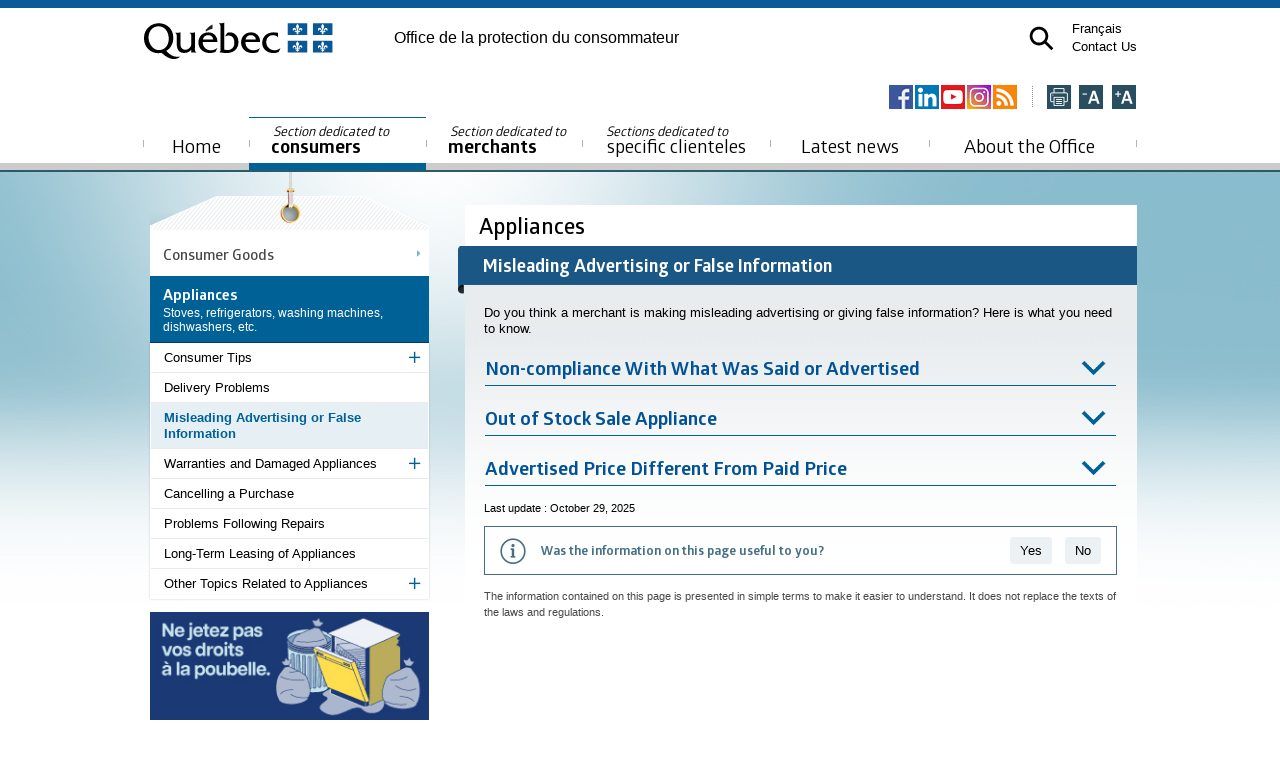

--- FILE ---
content_type: text/html; charset=utf-8
request_url: https://www.opc.gouv.qc.ca/en/consumer/good-service/goods/appliance/advertising/
body_size: 12302
content:
<!DOCTYPE html>
<html lang="en">
<head>
    <meta charset="utf-8">

<!-- 
	This website is powered by TYPO3 - inspiring people to share!
	TYPO3 is a free open source Content Management Framework initially created by Kasper Skaarhoj and licensed under GNU/GPL.
	TYPO3 is copyright 1998-2026 of Kasper Skaarhoj. Extensions are copyright of their respective owners.
	Information and contribution at https://typo3.org/
-->

<link rel="icon" href="/_assets/3e0249a37e7802c1c36db9f33f8055e6/Images/Opc/favicon.ico" type="image/vnd.microsoft.icon">
<title>Appliances</title>
<meta name="generator" content="TYPO3 CMS">
<meta property="og:image" content="https://cdn.opc.gouv.qc.ca/media/images/Office_protection_consommateur_2021.png">
<meta name="twitter:image" content="https://cdn.opc.gouv.qc.ca/media/images/Office_protection_consommateur_2021.png">


<link rel="stylesheet" href="/typo3temp/assets/css/e36631d8b2d1d88ca69dd12a50ca30eb.css?1768920358" media="all">
<link rel="stylesheet" href="/_assets/32bf95711d16aaedbc195a341b1820b6/Basic.css?1769189706" media="all">
<link rel="stylesheet" href="/_assets/3e0249a37e7802c1c36db9f33f8055e6/Css/Opc/rte.css?1769189706" media="all">
<link rel="stylesheet" href="/_assets/3e0249a37e7802c1c36db9f33f8055e6/Css/Opc/style.css?1769189706" media="all">
<link rel="stylesheet" href="/ressources/css/print.css?1769189706" media="print">
<link rel="stylesheet" href="/_assets/3e0249a37e7802c1c36db9f33f8055e6/Css/Opc/structure.css?1769189706" media="screen">
<link rel="stylesheet" href="/_assets/3e0249a37e7802c1c36db9f33f8055e6/Css/Opc/contenu.css?1769189706" media="screen">
<link rel="stylesheet" href="https://pro.fontawesome.com/releases/v5.15.1/css/all.css" media="all">
<link rel="stylesheet" href="/ressources/css/politique.css?1769189706" media="all">
<link rel="stylesheet" href="/_assets/3e0249a37e7802c1c36db9f33f8055e6/Css/Opc/colorbox.css?1769189706" media="all">


<script src="https://ajax.googleapis.com/ajax/libs/jquery/3.7.0/jquery.min.js"></script>
<script src="https://kit.fontawesome.com/dfa44f9110.js" crossorigin="external"></script>
<script src="/_assets/3e0249a37e7802c1c36db9f33f8055e6/JavaScript/Opc/xb22_lang_en.js?1769189706"></script>
<script src="/_assets/3e0249a37e7802c1c36db9f33f8055e6/JavaScript/Opc/validation.js?1769189706"></script>
<script src="/_assets/3e0249a37e7802c1c36db9f33f8055e6/JavaScript/Opc/onglets.js?1769189706"></script>
<script src="/_assets/3e0249a37e7802c1c36db9f33f8055e6/JavaScript/Opc/opc_mobile.js?1769189706"></script>
<script src="/_assets/3e0249a37e7802c1c36db9f33f8055e6/JavaScript/Default/main.js?1769189706"></script>
<script src="/_assets/3e0249a37e7802c1c36db9f33f8055e6/JavaScript/Opc/xb22_lang_fr.js?1769189706"></script>
<script src="/_assets/3e0249a37e7802c1c36db9f33f8055e6/JavaScript/Opc/jquery.transit.min.js?1769189706"></script>
<script src="https://cdnjs.cloudflare.com/polyfill/v3/polyfill.min.js?features=Array.prototype.filter,Array.prototype.find,Promise,Object.assign"></script>
<script src="/_assets/3e0249a37e7802c1c36db9f33f8055e6/JavaScript/Opc/popper.min.js?1769189706"></script>
<script src="/_assets/3e0249a37e7802c1c36db9f33f8055e6/JavaScript/Opc/tippy.min.js?1769189706"></script>
<script src="/ressources/js/politique.js?1769189706"></script>
<script src="/_assets/3e0249a37e7802c1c36db9f33f8055e6/JavaScript/Opc/jquery.equalheights.min.js?1769189706"></script>
<script src="/ressources/js/carrousel.js?1769189706"></script>
<script src="/ressources/js/jquery.colorbox.js?1769189706"></script>
<script src="/ressources/js/profil.js?1769189706"></script>


<script src="/ressources/js/main.js?ver=10"></script>
    <!-- Google Tag Manager -->
    <script>(function(w,d,s,l,i){w[l]=w[l]||[];w[l].push({'gtm.start':
      new Date().getTime(),event:'gtm.js'});var f=d.getElementsByTagName(s)[0],
      j=d.createElement(s),dl=l!='dataLayer'?'&l='+l:'';j.async=true;j.src=
      'https://www.googletagmanager.com/gtm.js?id='+i+dl;f.parentNode.insertBefore(j,f);
      })(window,document,'script','dataLayer','GTM-TF8G84');</script>
      <!-- End Google Tag Manager -->

      <!-- Google tag (gtag.js) -->
      <script async src="https://www.googletagmanager.com/gtag/js?id=AW-973422565"></script>
      <script>window.dataLayer = window.dataLayer || []; function gtag(){dataLayer.push(arguments);} gtag('js', new Date()); gtag('config', 'AW-973422565');</script>
    <meta name="viewport" content="width=device-width, initial-scale=1">
    <meta name="google-site-verification" content="H7J8ZNoDGePQqNyIx5ps_BmwTn67thDgMXHm10FI_Qs" />

    <link rel="stylesheet" type="text/css" href="/ressources/css/styles2.css?ver=24" />
    <link rel="stylesheet" type="text/css" href="/_assets/3e0249a37e7802c1c36db9f33f8055e6/Css/Opc/mobile-all.css" />
    <link rel="stylesheet" type="text/css" href="/_assets/3e0249a37e7802c1c36db9f33f8055e6/Css/Opc/mobile-conso.css" />
    <link rel="stylesheet" type="text/css" href="/_assets/3e0249a37e7802c1c36db9f33f8055e6/Css/Opc/mobile-comm.css" /><meta name="p:domain_verify" content="4a28edd700999305e59f9e89b3692ac2"/>

		<link rel="stylesheet" href="/_assets/6f6de60199c228a21d4d39bd0ec76305/Css/default.css?ver=2" type="text/css" />
		<script src="/_assets/6f6de60199c228a21d4d39bd0ec76305/JavaScript/question.js"></script>
		<script src="https://platform-api.sharethis.com/js/sharethis.js#property=6544e5e24ba88b0012e52b7c&product=inline-share-buttons" async="async"></script>
		
<link rel="canonical" href="/en/consumer/good-service/goods/appliance/advertising">

<link rel="alternate" hreflang="fr-CA" href="/consommateur/bien-service/bien-consommation/electromenager/publicite">
<link rel="alternate" hreflang="en-US" href="/en/consumer/good-service/goods/appliance/advertising">
<link rel="alternate" hreflang="x-default" href="/consommateur/bien-service/bien-consommation/electromenager/publicite">
</head>
<body id="consommateurs" class="en " data-politique="2/10/2023"data-type-de-page="contenu"><script type="text/javascript">/*<![CDATA[*/$("body").removeClass('no-script').addClass('has-script');/*]]>*/</script>  <p class="evitement"><a class="skip-to aller-au-contenu" href="#h1">Go to content</a></p>
  <p class="evitement"><a class="skip-to aller-au-contenu" href="#navigation_secondaire">Go to secondary navigation</a></p>
  <!-- Google Tag Manager (noscript) -->
  <noscript><iframe src="https://www.googletagmanager.com/ns.html?id=GTM-TF8G84"
  height="0" width="0" style="display:none;visibility:hidden"></iframe></noscript>
  <!-- End Google Tag Manager (noscript) -->

<!--
  BANDEAU POLITIQUE
-->
      <div class="bandeau-politique" style="display: none">
        <div class="bg-politique">
          <div><p>En poursuivant votre navigation sur le site Web de l’Office de la protection du consommateur, vous acceptez l’utilisation de témoins (cookies). Ceux-ci peuvent être utilisés pour améliorer l’expérience de navigation et personnaliser l’affichage d’avis et d’avertissements. Ces témoins ne recueillent aucun renseignement permettant d’identifier, de localiser ou d’effectuer un profilage des utilisateurs. </p><p>Pour de plus amples renseignements à ce sujet ou pour savoir comment désactiver les témoins, veuillez consulter notre <a href="https://www.opc.gouv.qc.ca/confidentialite/" target="_blank">Politique de confidentialité</a>.</p></div>
          <div class="conteneur-btn-politique">
            <button class="btn-opc btn-politique">Je comprends / Ne plus afficher ce message</button>
            <button class="btn-opc btn-close-politique">Fermer</button>
          </div>
        </div>
      </div>

<!--
  HEADER
-->
<div id="header">

    <div class="header-print" style="display: none">
      <div class="header-print-container">
        <p class="pivLogo">
            <img src="https://cdn.opc.gouv.qc.ca/skins/opc/images/QUEBEC_noir.svg" alt="Gouvernement du Québec" width="190" />
        </p>

        <div class="pivTitre"><a href="/en/">Office de la protection du consommateur</a></div>
      </div>
    </div>

    <div class="innerwrap">

      <p class="pivLogo">
        <a href="https://quebec.ca/">
          <img src="https://cdn.opc.gouv.qc.ca/skins/opc/images/QUEBEC_couleur.svg" alt="Gouvernement du Québec" width="190" />
        </a>
      </p>

      <div class="pivTitre"><a href="/en/">Office de la protection du consommateur</a></div>

      <div class="pivRecherche">

        <div id="conteneurRecherche">
          <form action="/en/search" method="get" class="recherche"><div class="widthRecherche"><input title="Search" type="text" id="txtRechercheHeader" name="q"><input type="image" id="btnsearch" class="btnhover" src="/_assets/3e0249a37e7802c1c36db9f33f8055e6/Images/Opc/btn/recherche.png" alt="Search" /></div></form>
        </div>

        <a id="loupeRecherche" data-toggle="collapse" tabindex="0" role="button" aria-label="Ouvrir la recherche" aria-expanded="false" aria-controls="conteneurRecherche"><img src="/_assets/3e0249a37e7802c1c36db9f33f8055e6/Images/Opc/icones/recherche.svg" id="loupe" width="25" height="25"></a>

        <ul class="pivLiens"><li><a href="/consommateur/bien-service/bien-consommation/electromenager/publicite" title="Read this page in french."><span lang="fr">Français</span></a></li><li><a href="/en/contact">Contact Us</a></li></ul>

        <a href="#" class="mobile-nav-toggle"><span></span></a>
      </div>

      <div class="client">
        <ul class="configuration"><li class="imprimer"><button onclick="javascript: window.print(); return false;" aria-label="Imprimer cette page"><img class="btnhover" src="/_assets/3e0249a37e7802c1c36db9f33f8055e6/Images/Opc/btn/btnimp.png" alt="Print this page." /></li>      <li class="format-du-texte">
        <button class="reduire" aria-label="Réduire la page"><img class="btnhover" alt="Text size normal." src="/_assets/3e0249a37e7802c1c36db9f33f8055e6/Images/Opc/btn/btnmoins.png" /></button>
      </li>      <li class="format-du-texte">
        <button class="agrandir" aria-label="Agrandir la page"><img class="btnhover" alt="Text size large." src="/_assets/3e0249a37e7802c1c36db9f33f8055e6/Images/Opc/btn/btnplus.png" /></button>
      </li></ul><ul class="socials"><li class="facebook"><a href="https://www.facebook.com/officeprotectionconsommateur" rel="external"><img alt="Follow us on Facebook." src="/_assets/3e0249a37e7802c1c36db9f33f8055e6/Images/Opc/btn/btnfb.png?1" class="btnhover" /></a></li><li class="linkedin"><a href="https://www.linkedin.com/company/office-protection-consommateur-quebec/" rel="external"><img alt="Follow us on LinkedIn." src="/_assets/3e0249a37e7802c1c36db9f33f8055e6/Images/Opc/btn/btnlinkedin.png?1" class="btnhover" /></a></li><li class="youtube"><a href="https://www.youtube.com/user/officeconsommateurs" rel="external"><img alt="Follow us on YouTube." src="/_assets/3e0249a37e7802c1c36db9f33f8055e6/Images/Opc/btn/btnyt.png?1" class="btnhover" /></a></li><li class="instagram"><a href="https://www.instagram.com/officeprotectionconsommateur/" rel="external"><img alt="Follow us on Instagram." src="/_assets/3e0249a37e7802c1c36db9f33f8055e6/Images/Opc/btn/btninsta.png?1" class="btnhover" /></a></li><li class="rss_menu"><a href="/en/news/rss-feed" class="rssmenu"><img src="/_assets/3e0249a37e7802c1c36db9f33f8055e6/Images/Opc/icones/rss-menu.png" width="24" height="24"  class="btnhover"  alt="List of RSS feeds." ></a></li></ul>
      </div>

      <div class="nav-wrapper"><ul class="nav"><li class="liens-mobile"><ul><li><a href="/consommateur/bien-service/bien-consommation/electromenager/publicite" title="Read this page in french."><span lang="fr">Français</span></a></li><li><a href="/en/contact">Contact Us</a></li></ul></li><li class="accueil"><a href="/en/">Home</a></li><li class="consommateurs"><a href="/en/consumer"><span class="horsecran"></span><small>Section dedicated to&nbsp;</small>consumers</a><ul><li><a href="/en/consumer/good-service/goods/furniture">Information per Good or Service</a></li><li><a href="/en/consumer/topic/purchase/online-purchase">Information per Consumption Topic</a></li><li><a href="/en/information-merchant">Get Information About a Merchant</a></li><li><a href="/en/consumer/resolve-problem/steps">Resolve a Problem With a Merchant</a></li><li><a href="/en/consumer/compensation">Compensation</a></li><li><a href="/en/consumer/new-protections">New Protections for Consumers</a></li></ul></li><li class="commercants"><a href="/en/merchant"><small>Section dedicated to&nbsp;</small>merchants</a><ul><li><a href="/en/commercant/permis-certificat">Permis et certificats délivrés par l'Office</a></li><li><a href="/en/commercant/secteur/bien-consommation/meuble">Information par secteurs de commerce</a></li><li><a href="/en/commercant/pratique-commerce/acompte/avant-conclusion-contrat">Information par pratiques de commerce</a></li><li><a href="/en/commercant/nouvelles-obligations">Nouvelles obligations pour les commerçants</a></li><li><a href="/en/commercant/nouvelles-obligations">Nouvelles obligations pour les commerçants</a></li><li><a href="/en/a-propos/surveillance">Surveillance&nbsp;: respect des lois par les commerçants</a></li></ul></li><li class="autres-clienteles"><a href="/en/other-clienteles"><small>Sections dedicated to&nbsp;</small>specific clienteles</a><ul><li><a href="/en/teacher-zone/home"><small>Section pour les&nbsp;</small>enseignants</a></li><li><a href="/en/parent-zone"><small>Section pour les&nbsp;</small>parents</a></li><li><a href="/en/mes-droits-consommateur"><small>Section pour les&nbsp;</small>jeunes</a></li><li><a href="/en/immigrants"><small>Section pour les&nbsp;</small>personnes immigrantes</a></li><li><a href="/en/aines-consommation"><small>Section pour les&nbsp;</small>ainés</a></li><li><a href="/en/a-propos/media"><small>Section pour les&nbsp;</small>médias</a></li></ul></li><li class="actualites"><a href="/en/news">Latest news</a><ul><li><a href="/en/actualite/toutes-les-actualites">Toutes les actualités</a></li><li><a href="/en/actualite/conseils">Conseils, avis et mises en garde</a></li><li><a href="/en/actualite/communiques">Communiqués de presse</a></li><li><a href="/en/actualite/poursuite-condamnation-region-date">Poursuites et condamnations</a></li><li><a href="/en/actualite/fermeture-faillite-region-date">Fermetures et faillites de commerces</a></li><li><a href="/en/actualite/office">Nouvelles de l'Office et de ses lois</a></li><li><a href="/en/news/rss-feed">RSS Feed</a></li></ul></li><li class="a-propos-de-l-office"><a href="/en/opc">About the Office</a><ul><li><a href="/en/opc/the-office">The Office</a></li><li><a href="/en/opc/law-regulation">Laws and Regulations</a></li><li><a href="/en/a-propos/surveillance"><small>Enquêtes et autres interventions de l'Office auprès des commerçants</small>Surveillance : respect des lois par les commerçants</a></li><li><a href="/en/a-propos/activite-education">Activités d'éducation</a></li><li><a href="/en/a-propos/publication">Publications officielles et autres documents</a></li><li><a href="/en/a-propos/media">Relations avec les médias</a></li><li><a href="/en/contact/complaint-services-office">Quality of the services provided by the Office: complaints or comments</a></li><li><a href="/en/opc/service-statement">Service Statement</a></li><li><a href="/en/access-information/access-information-privacy">Access to information and privacy</a></li><li><a href="/en/a-propos/prix">Prix de l'Office</a></li><li><a href="/en/a-propos/carrieres">Carrières</a></li><li><a href="/en/a-propos/infolettre">Infolettre pour nos partenaires</a></li><li><a href="/en/a-propos/infolettre-commercants">Infolettre pour les commerçants</a></li><li><a href="/en/a-propos/balados">Balados</a></li><li><a href="/en/lassocie">L'Associé</a></li></ul></li><li class="piv-mobile"><ul><li><a href="/en/sitemap">Sitemap</a></li><li><a href="/en/accessibility">Accessibility</a></li><li><a href="/en/privacy">Privacy Policy</a></li><li><a href="/en/access-information">Access to information</a></li></ul></li></ul></div>

    </div>
</div>

<div id="conteneurRechercheMobile">
  <form action="/en/search" method="get" class="recherche"><div class="widthRecherche"><input title="Search" type="text" id="txtRechercheHeader" name="q"><input type="image" id="btnsearch" class="btnhover" src="/_assets/3e0249a37e7802c1c36db9f33f8055e6/Images/Opc/btn/recherche.png" alt="Search" /></div></form>
</div>





<!--
  CONTENT
-->
<div id="content">
	<div class="innerwrap">

	    <!--
	      SIDEBAR
	    -->
		<div class="aside nav-section">
			<a name="navigation_secondaire"></a>
	      <!--
	        POUR LE PROTOTYPE, 
	        Une classe item est ajoutee a tous les elements clicable du menu
	        ex. item01-01-01 :   niveau #1 - niveau #2 - niveau #3
	      -->
			<div id="menu_gauche">
				<a href="#" class="sub-menu-toggle"><h2><small>Section dedicated to</small>consumers</h2></a><ul class="nav-header"><li class="header fleche test"><a href="/en/consumer/good-service/goods/furniture" aria-expanded="false" aria-haspopup="true">Consumer Goods</a><ul class="sous-menu"><li><a href="/en/consumer/good-service/goods/furniture">Furniture</a><ul><li><a href="/en/consumer/good-service/goods/furniture/advice">Consumer Tips: Before Buying Furniture</a></li><li><a href="/en/consumer/good-service/goods/furniture/delivery">Delivery Problems</a></li><li class="parent"><a href="/en/consumer/good-service/goods/furniture/warrantie-furniture"><span id="page_485">Warranties and Damaged Furniture</span><button class="plus-moins" aria-live="polite" aria-haspopup="true" aria-describedby="page_485"><i class="fal fa-plus"></i></button></a><ul><li><a href="/en/consumer/good-service/goods/furniture/warrantie-furniture/legal-warranties">Warranties Provided for by Law</a></li><li><a href="/en/consumer/good-service/goods/furniture/warrantie-furniture/merchant">Merchant or Manufacturer Warranty</a></li><li><a href="/en/consumer/good-service/goods/furniture/warrantie-furniture/additional-warranties">Additional Warranties</a></li><li><a href="/en/consumer/good-service/goods/furniture/warrantie-furniture/obsolescence">Planned Obsolescence</a></li></ul></li><li><a href="/en/consumer/good-service/goods/furniture/advertising">Misleading Advertising or False Information</a></li><li><a href="/en/consumer/good-service/goods/furniture/cancelling">Cancelling a Purchase</a></li><li class="parent"><a href="/en/consumer/good-service/goods/furniture/other-topic-furniture"><span id="page_489">Other Topics Related to Furniture</span><button class="plus-moins" aria-live="polite" aria-haspopup="true" aria-describedby="page_489"><i class="fal fa-plus"></i></button></a><ul><li><a href="/en/consumer/good-service/goods/furniture/other-topic-furniture/rebate-after-purchase">Rebate Announced After Purchase</a></li><li><a href="/en/consumer/good-service/goods/furniture/other-topic-furniture/declined-gift-prepaid-card">Declined Gift or Prepaid Card</a></li><li><a href="/en/consumer/good-service/goods/furniture/other-topic-furniture/account-purchase">On Account Purchases</a></li></ul></li></ul></li><li><a href="/en/consumer/good-service/goods/appliance" role="button" aria-expanded="false" aria-haspopup="true" class="click">Appliances</a><ul><li class="parent"><a href="/en/consumer/good-service/goods/appliance/advice"><span id="page_503">Consumer Tips</span><button class="plus-moins" aria-live="polite" aria-haspopup="true" aria-describedby="page_503"><i class="fal fa-plus"></i></button></a><ul><li><a href="/en/consumer/good-service/goods/appliance/advice/buyin">Before Buying Appliances</a></li><li><a href="/en/consumer/good-service/goods/appliance/advice/repaired">Before Having Appliances Repaired</a></li></ul></li><li><a href="/en/consumer/good-service/goods/appliance/delivery">Delivery Problems</a></li><li class="active current"><a href="/en/consumer/good-service/goods/appliance/advertising">Misleading Advertising or False Information</a></li><li class="parent"><a href="/en/consumer/good-service/goods/appliance/warrantie"><span id="page_507">Warranties and Damaged Appliances</span><button class="plus-moins" aria-live="polite" aria-haspopup="true" aria-describedby="page_507"><i class="fal fa-plus"></i></button></a><ul><li><a href="/en/consumer/good-service/goods/appliance/warrantie/legal-warranties">Warranties Provided for by Law</a></li><li><a href="/en/consumer/good-service/goods/appliance/warrantie/merchant-manufacturer">Merchant or Manufacturer Warranty</a></li><li><a href="/en/consumer/good-service/goods/appliance/warrantie/additional">Additional Warranty</a></li><li><a href="/en/consumer/good-service/goods/appliance/warrantie/obsolescence">Planned Obsolescence</a></li></ul></li><li><a href="/en/consumer/good-service/goods/appliance/cancelling">Cancelling a Purchase</a></li><li><a href="/en/consumer/good-service/goods/appliance/problem-following-repair">Problems Following Repairs</a></li><li><a href="/en/consumer/good-service/goods/appliance/fees">Long-Term Leasing of Appliances</a></li><li class="parent"><a href="/en/consumer/good-service/goods/appliance/other-topics-appliance"><span id="page_510">Other Topics Related to Appliances</span><button class="plus-moins" aria-live="polite" aria-haspopup="true" aria-describedby="page_510"><i class="fal fa-plus"></i></button></a><ul><li><a href="/en/consumer/good-service/goods/appliance/other-topics-appliance/rebate-after-purchase">Rebate Announced After Purchase</a></li><li><a href="/en/consumer/good-service/goods/appliance/other-topics-appliance/declined-gift-card">Declined Gift or Prepaid Card</a></li><li><a href="/en/consumer/good-service/goods/appliance/other-topics-appliance/eco-labels">Logos and Eco-Labels</a></li></ul></li></ul></li><li><a href="/en/consumer/good-service/goods/small-appliance">Small Appliances</a><ul><li class="parent"><a href="/en/consumer/good-service/goods/small-appliance/advice"><span id="page_1051">Consumer Tips</span><button class="plus-moins" aria-live="polite" aria-haspopup="true" aria-describedby="page_1051"><i class="fal fa-plus"></i></button></a><ul><li><a href="/en/consumer/good-service/goods/small-appliance/advice/before-buying">Before Buying a Small Appliance</a></li><li><a href="/en/consumer/good-service/goods/small-appliance/advice/before-repaired">Before Having Small Appliances Repaired</a></li></ul></li><li><a href="/en/consumer/good-service/goods/small-appliance/delivery-problem">Delivery Problems</a></li><li><a href="/en/consumer/good-service/goods/small-appliance/misleading-advertising">Misleading Advertising or False Information</a></li><li class="parent"><a href="/en/consumer/good-service/goods/small-appliance/damaged"><span id="page_1054">Warranties and Damaged Small Appliances</span><button class="plus-moins" aria-live="polite" aria-haspopup="true" aria-describedby="page_1054"><i class="fal fa-plus"></i></button></a><ul><li><a href="/en/consumer/good-service/goods/small-appliance/damaged/warrantie-by-law">Warranties Provided for by Law</a></li><li><a href="/en/consumer/good-service/goods/small-appliance/damaged/merchant-warranty">Merchant or Manufacturer Warranty</a></li><li><a href="/en/consumer/good-service/goods/small-appliance/damaged/additional-warranties">Additional Warranty</a></li><li><a href="/en/consumer/good-service/goods/small-appliance/damaged/obsolescence">Planned Obsolescence</a></li></ul></li><li><a href="/en/consumer/good-service/goods/small-appliance/cancelling">Cancelling a Purchase</a></li><li><a href="/en/consumer/good-service/goods/small-appliance/problems-following-repair">Problems Following Repairs</a></li><li class="parent"><a href="/en/consumer/good-service/goods/small-appliance/other-topic"><span id="page_1057">Other Topics Related to Small Appliances</span><button class="plus-moins" aria-live="polite" aria-haspopup="true" aria-describedby="page_1057"><i class="fal fa-plus"></i></button></a><ul><li><a href="/en/consumer/good-service/goods/small-appliance/other-topic/rebate-after-purchase">Rebate Announced After Purchase</a></li><li><a href="/en/consumer/good-service/goods/small-appliance/other-topic/declined-prepaid-card">Declined Gift or Prepaid Card</a></li></ul></li></ul></li><li><a href="/en/consumer/good-service/goods/electronic">Electronic Devices</a><ul><li class="parent"><a href="/en/consumer/good-service/goods/electronic/advice"><span id="page_1005">Consumer Tips</span><button class="plus-moins" aria-live="polite" aria-haspopup="true" aria-describedby="page_1005"><i class="fal fa-plus"></i></button></a><ul><li><a href="/en/consumer/good-service/goods/electronic/advice/before-buying">Before Buying Electronic Devices</a></li><li><a href="/en/consumer/good-service/goods/electronic/advice/before-repair">Before Having Electronic Devices Repaired</a></li></ul></li><li><a href="/en/consumer/good-service/goods/electronic/delivery">Delivery Problems</a></li><li><a href="/en/consumer/good-service/goods/electronic/advertising">Misleading Advertising or False Information</a></li><li class="parent"><a href="/en/consumer/good-service/goods/electronic/warrantie"><span id="page_1008">Warranties and Damaged Electronic Device</span><button class="plus-moins" aria-live="polite" aria-haspopup="true" aria-describedby="page_1008"><i class="fal fa-plus"></i></button></a><ul><li><a href="/en/consumer/good-service/goods/electronic/warrantie/legal-warranties">Warranties Provided for by Law</a></li><li><a href="/en/consumer/good-service/goods/electronic/warrantie/merchant-manufacturer">Merchant or Manufacturer Warranty</a></li><li><a href="/en/consumer/good-service/goods/electronic/warrantie/additional">Additional Warranty</a></li><li><a href="/en/consumer/good-service/goods/electronic/warrantie/obsolescence">Planned Obsolescence</a></li></ul></li><li><a href="/en/consumer/good-service/goods/electronic/cancelling">Cancelling a Purchase</a></li><li><a href="/en/consumer/good-service/goods/electronic/problem-repair">Problems Following Repairs</a></li><li class="parent"><a href="/en/consumer/good-service/goods/electronic/other-topic"><span id="page_1011">Other Topics Related to Electronic Devices</span><button class="plus-moins" aria-live="polite" aria-haspopup="true" aria-describedby="page_1011"><i class="fal fa-plus"></i></button></a><ul><li><a href="/en/consumer/good-service/goods/electronic/other-topic/rebate">Rebate Announced After Purchase</a></li><li><a href="/en/consumer/good-service/goods/electronic/other-topic/declined-gift-card">Declined Gift or Prepaid Card</a></li><li><a href="/en/consumer/good-service/goods/electronic/other-topic/television">Cable or Satellite Television Services</a></li><li><a href="/en/consumer/good-service/goods/electronic/other-topic/phone-services">Cellular and Home Phone Services</a></li><li><a href="/en/consommateur/bien-service/bien-consommation/electronique/autre-sujet/ecoetiquette">Logos et écoétiquettes</a></li></ul></li></ul></li><li><a href="/en/consumer/good-service/goods/computer-tablet">Computers and Tablets</a><ul><li class="parent"><a href="/en/consumer/good-service/goods/computer-tablet/advice"><span id="page_960">Consumer Tips</span><button class="plus-moins" aria-live="polite" aria-haspopup="true" aria-describedby="page_960"><i class="fal fa-plus"></i></button></a><ul><li><a href="/en/consumer/good-service/goods/computer-tablet/advice/before-buying">Before Buying a Computer or a Tablet</a></li><li><a href="/en/consumer/good-service/goods/computer-tablet/advice/before-repaired">Before Having a Computer or a Tablet Repaired</a></li></ul></li><li><a href="/en/consumer/good-service/goods/computer-tablet/delivery">Delivery Problems</a></li><li><a href="/en/consumer/good-service/goods/computer-tablet/advertising">Misleading Advertising or False Information</a></li><li class="parent"><a href="/en/consumer/good-service/goods/computer-tablet/warranties"><span id="page_965">Warranties and Damaged Computer or Tablet</span><button class="plus-moins" aria-live="polite" aria-haspopup="true" aria-describedby="page_965"><i class="fal fa-plus"></i></button></a><ul><li><a href="/en/consumer/good-service/goods/computer-tablet/warranties/legal-warrantie">Warranties Provided for by Law</a></li><li><a href="/en/consumer/good-service/goods/computer-tablet/warranties/merchant-manufacturer">Merchant or Manufacturer Warranty</a></li><li><a href="/en/consumer/good-service/goods/computer-tablet/warranties/additional">Additional Warranty</a></li><li><a href="/en/consumer/good-service/goods/computer-tablet/warranties/obsolescence">Planned Obsolescence</a></li></ul></li><li><a href="/en/consumer/good-service/goods/computer-tablet/cancelling">Cancelling a Purchase</a></li><li><a href="/en/consumer/good-service/goods/computer-tablet/problem-following-repair">Problems Following Repairs</a></li><li class="parent"><a href="/en/consumer/good-service/goods/computer-tablet/other-topic"><span id="page_968">Other Topics Related to Computers and Tablets</span><button class="plus-moins" aria-live="polite" aria-haspopup="true" aria-describedby="page_968"><i class="fal fa-plus"></i></button></a><ul><li><a href="/en/consumer/good-service/goods/computer-tablet/other-topic/rebate">Rebate Announced After Purchase</a></li><li><a href="/en/consumer/good-service/goods/computer-tablet/other-topic/gift-card">Declined Gift or Prepaid Card</a></li><li><a href="/en/consumer/good-service/goods/computer-tablet/other-topic/internet-connection">Internet Connection</a></li></ul></li></ul></li><li><a href="/en/consumer/good-service/goods/food-grocerie">Food and Groceries</a><ul><li><a href="/en/consumer/good-service/goods/food-grocerie/pricing">Pricing Problems</a></li><li><a href="/en/consumer/good-service/goods/food-grocerie/out-of-stock">Out of Stock Sale Item</a></li><li><a href="/en/consumer/good-service/goods/food-grocerie/exchange-refund">Exchanges or Refunds</a></li><li class="parent"><a href="/en/consumer/good-service/goods/food-grocerie/other-topic"><span id="page_1061">Other Topics Related to Food and Groceries</span><button class="plus-moins" aria-live="polite" aria-haspopup="true" aria-describedby="page_1061"><i class="fal fa-plus"></i></button></a><ul><li><a href="/en/consumer/good-service/goods/food-grocerie/other-topic/gift-card">Declined Gift or Prepaid Card</a></li><li><a href="/en/consumer/good-service/goods/food-grocerie/other-topic/weight-loss">Weight-loss Products</a></li><li><a href="/en/consumer/good-service/goods/food-grocerie/other-topic/safety-certification-origin">Food Safety, Certification and Origin</a></li><li><a href="/en/consommateur/bien-service/bien-consommation/alimentation-epicerie/autres-sujets/ecoetiquette">Logos et écoétiquettes</a></li></ul></li></ul></li><li><a href="/en/consumer/good-service/goods/clothing">Clothing</a><ul><li><a href="/en/consumer/good-service/goods/clothing/legal-warrantie">Warranties Provided by the Law</a></li><li><a href="/en/consumer/good-service/goods/clothing/pricing-error">Pricing Error at the Register</a></li><li><a href="/en/consumer/good-service/goods/clothing/out-of-stock">Out of Stock Sale Clothes and Shoes</a></li><li><a href="/en/consumer/good-service/goods/clothing/exchange-refund">Exchanges or Refunds</a></li><li><a href="/en/consumer/good-service/goods/clothing/online-phone">Purchases Made Online or by Phone</a></li><li class="parent"><a href="/en/consumer/good-service/goods/clothing/other-topic"><span id="page_1067">Other Topics Related to Clothing and Shoes</span><button class="plus-moins" aria-live="polite" aria-haspopup="true" aria-describedby="page_1067"><i class="fal fa-plus"></i></button></a><ul><li><a href="/en/consumer/good-service/goods/clothing/other-topic/declined-gift-card">Declined Gift or Prepaid Card</a></li><li><a href="/en/consumer/good-service/goods/clothing/other-topic/rebate-after-purchase">Rebate Announced After Purchase</a></li><li><a href="/en/consumer/good-service/goods/clothing/other-topic/eco-labels">Logos and Eco-Labels</a></li></ul></li></ul></li><li class="last"><a href="/en/consumer/good-service/goods/pets">Pets and Pet Accessories</a><ul><li class="parent"><a href="/en/consumer/good-service/goods/pets/warrantie"><span id="page_1091">Warranties on Pets and Pet Accessories</span><button class="plus-moins" aria-live="polite" aria-haspopup="true" aria-describedby="page_1091"><i class="fal fa-plus"></i></button></a><ul><li><a href="/en/consumer/good-service/goods/pets/warrantie/legal-warranty">Warranties Provided for by Law</a></li><li><a href="/en/consumer/good-service/goods/pets/warrantie/merchant-manufacturer">Merchant or Manufacturer Warranty for Accessories</a></li></ul></li><li><a href="/en/consumer/good-service/goods/pets/out-of-stock">Out of Stock Sale Pets and Accessories</a></li><li><a href="/en/consumer/good-service/goods/pets/pricing-error">Pricing Error at the Register</a></li><li><a href="/en/consumer/good-service/goods/pets/online-phone">Purchases Made Online or by Phone</a></li><li><a href="/en/consumer/good-service/goods/pets/exchange-refund">Exchanges or Refunds</a></li><li class="parent"><a href="/en/consumer/good-service/goods/pets/other-topic"><span id="page_1104">Other Topics Related to Pets and Pet Accessories</span><button class="plus-moins" aria-live="polite" aria-haspopup="true" aria-describedby="page_1104"><i class="fal fa-plus"></i></button></a><ul><li><a href="/en/consumer/good-service/goods/pets/other-topic/gift-card">Declined Gift or Prepaid Card</a></li><li><a href="/en/consumer/good-service/goods/pets/other-topic/rebate">Rebate Announced After Purchase</a></li></ul></li></ul></li></ul></li></ul><span class="menu-title"><a href="/en/consumer/good-service/goods/appliance"><strong>Appliances</strong><small>Stoves, refrigerators, washing machines, dishwashers, etc.</small></a></span><ul class="nav-header"><li class="header"><span class="hidden"><a href="/en/consumer/good-service/goods/appliance">Appliances</a></span><ul class="nav-section"><li class="parent"><a href="/en/consumer/good-service/goods/appliance/advice"><span id="page_503">Consumer Tips</span><button class="plus-moins" aria-live="polite" aria-haspopup="true" aria-describedby="page_503"><i class="fal fa-plus"></i></button></a><ul><li><a href="/en/consumer/good-service/goods/appliance/advice/buyin">Before Buying Appliances</a></li><li><a href="/en/consumer/good-service/goods/appliance/advice/repaired">Before Having Appliances Repaired</a></li></ul></li><li><a href="/en/consumer/good-service/goods/appliance/delivery">Delivery Problems</a></li><li class="active current"><a href="/en/consumer/good-service/goods/appliance/advertising">Misleading Advertising or False Information</a></li><li class="parent"><a href="/en/consumer/good-service/goods/appliance/warrantie"><span id="page_507">Warranties and Damaged Appliances</span><button class="plus-moins" aria-live="polite" aria-haspopup="true" aria-describedby="page_507"><i class="fal fa-plus"></i></button></a><ul><li><a href="/en/consumer/good-service/goods/appliance/warrantie/legal-warranties">Warranties Provided for by Law</a></li><li><a href="/en/consumer/good-service/goods/appliance/warrantie/merchant-manufacturer">Merchant or Manufacturer Warranty</a></li><li><a href="/en/consumer/good-service/goods/appliance/warrantie/additional">Additional Warranty</a></li><li><a href="/en/consumer/good-service/goods/appliance/warrantie/obsolescence">Planned Obsolescence</a></li></ul></li><li><a href="/en/consumer/good-service/goods/appliance/cancelling">Cancelling a Purchase</a></li><li><a href="/en/consumer/good-service/goods/appliance/problem-following-repair">Problems Following Repairs</a></li><li><a href="/en/consumer/good-service/goods/appliance/fees">Long-Term Leasing of Appliances</a></li><li class="parent"><a href="/en/consumer/good-service/goods/appliance/other-topics-appliance"><span id="page_510">Other Topics Related to Appliances</span><button class="plus-moins" aria-live="polite" aria-haspopup="true" aria-describedby="page_510"><i class="fal fa-plus"></i></button></a><ul><li><a href="/en/consumer/good-service/goods/appliance/other-topics-appliance/rebate-after-purchase">Rebate Announced After Purchase</a></li><li><a href="/en/consumer/good-service/goods/appliance/other-topics-appliance/declined-gift-card">Declined Gift or Prepaid Card</a></li><li><a href="/en/consumer/good-service/goods/appliance/other-topics-appliance/eco-labels">Logos and Eco-Labels</a></li></ul></li></ul></li></ul>
			</div>

	      <!--
	        INFORMATION SUPPLÉMENTAIRES
	      -->      
			<div class="sidebar-flexible">
				
	

			<div id="c24858" class="frame frame-default frame-type-shortcut frame-layout-0 csc-default">
				
					



				
				
				

    
	

			<div id="c24748" class="frame frame-default frame-type-image frame-layout-0 csc-default">
				
					



				
				
					

    



				
				

    <div class="ce-image ce-center ce-above">
        

    <div class="ce-gallery" data-ce-columns="1" data-ce-images="1">
        
            <div class="ce-outer">
                <div class="ce-inner">
        
        
            <div class="ce-row">
                
                    
                        <div class="ce-column">
                            

        
<figure class="image">
    
            <a href="https://www.opc.gouv.qc.ca/reparation-droit?utm_medium=banniere_siteWeb&amp;utm_source=Referal&amp;utm_campaign=Reparation">
                
<img class="image-embed-item" src="https://cdn.opc.gouv.qc.ca/media/images/Campagnes/Reparabilite/OPC_bannieres_promo-reparabilite.jpg" width="290" height="112" loading="lazy" alt="" />


            </a>
        
    
</figure>


    


                        </div>
                    
                
            </div>
        
        
                </div>
            </div>
        
    </div>



    </div>


				
					



				
				
					



				
			</div>

		




				
					



				
				
					



				
			</div>

		


			</div>
	      
		</div>

		<!--
			CONTENU PRINCIPAL 
		-->
		<div class="section">
			<div id="section_du_haut">
				<div id="entete_de_page">
					<h1><a name="h1" class="categorie" style="background: white url() right no-repeat">Appliances&nbsp;</a><span class="ruban"><span><a name="haut" id="haut"><strong>Misleading Advertising or False Information</strong></a></span></span></h1>
				</div>
			</div>
			<div id="contenu_page">
				<div class="article">
					<!--TYPO3SEARCH_begin-->
					
	

			<div id="c15631" class="frame frame-default frame-type-text frame-layout-0 csc-default">
				
					



				
				
					

    



				
				

    <p>Do you think a merchant is making misleading advertising or giving false information? Here is what you need to know.</p>


				
					



				
				
					



				
			</div>

		

<div id="c15605">
  
  
        <div class="tiroir">
    

    <button class="titre-tiroir" aria-expanded="false">
      
      
      
      
        
          
	

			<div id="c15607" class="frame frame-default frame-type-header frame-layout-0 csc-default">
				
					



				
				
					

    
        <header>
            

	
			
				

	
			<h2 class="">
				Non-compliance With What Was Said or Advertised
			</h2>
		



			
		



            



            



        </header>
    



				
				
				
					



				
				
					



				
			</div>

		


        
      
      
      
    </button>
    <div class="contenu">
      
        
          
	

			<div id="c15609" class="frame frame-default frame-type-text frame-layout-0 csc-default">
				
					



				
				
					

    



				
				

    <p>You can try to get compensation when you think the appliance you purchased does not correspond to the agreement you had with the merchant.<br /> <br /> The appliance you purchase must conform:</p><ul> 	<li>to its description on the contract or the invoice;</li> 	<li>to what was described by the vendor;</li> 	<li>to the advertising in which it is featured.</li> </ul><p>Examples:</p><ul> 	<li>a merchant cannot promise that a dishwashing cycle lasts less than 30&nbsp;minutes when, in fact, it’s not true;</li> 	<li>in an advertisement, a merchant cannot indicate the price of an appliance and use the photo of another appliance that is more expensive and of better quality.</li> </ul>


				
					



				
				
					



				
			</div>

		


        
          
	

			<div id="c15621" class="frame frame-default frame-type-shortcut frame-layout-0 csc-default">
				
					



				
				
				

    
	

			<div id="c15596" class="frame frame-default frame-type-text frame-layout-0 csc-default">
				
					



				
				
					

    



				
				

    <h3>Recourse</h3>
<p>The law provides for recourse when merchants fail to abide by their statements or advertisements. But first, try to reach an agreement with the merchant.</p>


				
					



				
				
					



				
			</div>

		




				
					



				
				
					



				
			</div>

		


        
          
	

			<div id="c15612" class="frame frame-default frame-type-shortcut frame-layout-0 csc-default">
				
					



				
				
				

    
	

			<div id="c12816" class="frame frame-default frame-type-text frame-layout-0 csc-default">
				
					



				
				
					

    



				
				

    <h3><a id="kit"></a>Tools made available by the Office</h3>
<p>To help you resolve your problem, the Office has made various tools available to you. First, refer to the <a href="/en/consumer/resolve-problem/steps">Resolve a problem with a merchant</a> section, which presents the various steps to follow. Among other things, you will find suggestions on <a href="/en/consumer/resolve-problem/negotiating-merchant">negotiating with a merchant</a> in order to reach an agreement.</p>
<p>The Office also makes available information kits tailored to problems of an exclusively civil nature. They cover reasonable durability of goods, deliveries, warranties and non-conformity of goods or services. The <a href="https://pes.opc.gouv.qc.ca/trousse/" target="_blank" rel="noreferrer">Download an information kit</a> page provides all the information you need.</p>


				
					



				
				
					



				
			</div>

		




				
					



				
				
					



				
			</div>

		


        
      
      <div class="tiroir-permalink">
        <a title="Permalien vers ce tiroir" href="/en/consumer/good-service/goods/appliance/advertising#c15605"><i class="fad fa-link"></i
        ></a>
      </div>
    </div>
  </div>
  <div class="clearfix"></div>
</div>
<div id="c15615">
  
  
        <div class="tiroir">
    

    <button class="titre-tiroir" aria-expanded="false">
      
      
      
      
        
          
	

			<div id="c15617" class="frame frame-default frame-type-header frame-layout-0 csc-default">
				
					



				
				
					

    
        <header>
            

	
			
				

	
			<h2 class="">
				Out of Stock Sale Appliance
			</h2>
		



			
		



            



            



        </header>
    



				
				
				
					



				
				
					



				
			</div>

		


        
      
      
      
    </button>
    <div class="contenu">
      
        
          
	

			<div id="c15619" class="frame frame-default frame-type-text frame-layout-0 csc-default">
				
					



				
				
					

    



				
				

    <p>A merchant that advertises appliances on sale must have enough stock to meet demand.</p>
<h3>Required disclaimer in advertisements</h3>
<p>Merchants are required to indicate in their advertisements whether limited quantities of a discounted item are available. If supplies are limited, the advertisement must indicate the exact quantity that is available. In such a case, disclaimers such as “limited quantities” or “while supplies last” are not specific enough.</p>
<h3>Out-of-stock situations</h3>
<p>If the merchant has not specified the available quantity and the advertised item is out of stock when you go to the store during the sale, the merchant can choose to offer you another product of the same nature, that would normally cost the same or more, at the advertised sale price. Ask for it. If the merchant refuses, you can file a complaint with the Office de la protection du consommateur. The merchant may then have to prove to the court that they believed they had the item in sufficient quantities. The <a href="https://www.opc.gouv.qc.ca/en/contact/consumer/" target="_top">Contact Us</a> page provides our contact information.</p>
<p>In an effort to provide good customer service, some merchants will offer you a deferred coupon that will allow you to purchase the item at the sale price at a later date. However, they are under no obligation to do so.&nbsp;<br />&nbsp;</p>


				
					



				
				
					



				
			</div>

		


        
      
      <div class="tiroir-permalink">
        <a title="Permalien vers ce tiroir" href="/en/consumer/good-service/goods/appliance/advertising#c15615"><i class="fad fa-link"></i
        ></a>
      </div>
    </div>
  </div>
  <div class="clearfix"></div>
</div>
<div id="c15623">
  
  
        <div class="tiroir">
    

    <button class="titre-tiroir" aria-expanded="false">
      
      
      
      
        
          
	

			<div id="c15625" class="frame frame-default frame-type-header frame-layout-0 csc-default">
				
					



				
				
					

    
        <header>
            

	
			
				

	
			<h2 class="">
				Advertised Price Different From Paid Price
			</h2>
		



			
		



            



            



        </header>
    



				
				
				
					



				
				
					



				
			</div>

		


        
      
      
      
    </button>
    <div class="contenu">
      
        
          
	

			<div id="c15627" class="frame frame-default frame-type-text frame-layout-0 csc-default">
				
					



				
				
					

    



				
				

    <p>The price displayed for an appliance in an advertisement must represent the full amount you need to pay to buy it. This total price must prevail visually over the amounts that make it up, and it cannot be raised unless products or services are added at your request.</p>
<h3>Amounts that can be added</h3>
<p>Certain amounts can be added to the sale price upon payment. Those amounts are required under the provisions of a law or regulation and must be collected and remitted to a public authority. These refer to amounts such as:</p><ul> 	<li>the Québec sales tax (QST);</li> 	<li>the goods and services tax (GST).</li> </ul><h3>Prohibited practices related to the advertising of the sale price</h3>
<p>All merchants, manufacturers and advertisers are prohibited from:</p><ul> 	<li>indicating only periodic instalments that must be made to buy an appliance without displaying its total cost more prominently;</li> 	<li>demanding a higher price than advertised;</li> 	<li>advertising a reduced price when it is not;</li> 	<li>claiming that the price of an appliance is “the best in town” when you can, in fact, buy the same appliance at the same price or less from another merchant.</li> 	<li>using a photo that does not accurately depict the appliance whose price is advertised;</li> 	<li>using the expression &quot;cost price&quot; or any other expression that would lead one to believe that an appliance is sold at such a price, if it does not make reference to the actual price paid by the merchant to acquire the appliance.</li> </ul><h3>If there is a problem</h3>
<p>If the advertised price is not the one you are charged, you are entitled to demand paying the advertised price.<br /> <br /> You are also invited to file a complaint with the Office de la protection du consommateur if you find that a merchant does not abide by pricing regulations. The <a href="/en/contact/consumer">Contact us</a> page provides the ways to reach us.<br /> &nbsp;</p>


				
					



				
				
					



				
			</div>

		


        
      
      <div class="tiroir-permalink">
        <a title="Permalien vers ce tiroir" href="/en/consumer/good-service/goods/appliance/advertising#c15623"><i class="fad fa-link"></i
        ></a>
      </div>
    </div>
  </div>
  <div class="clearfix"></div>
</div>

					<!--TYPO3SEARCH_end-->
					<div class="sharethis-inline-share-buttons"></div>
					<p class="derniere-modification">Last update : October 29, 2025</p>
	

			<div id="c415" class="frame frame-default frame-type-wl_question_retroaction_pi1 frame-layout-0 csc-default">
				
					



				
				
					

    



				
				

    
    


            <!--

            BEGIN: Content of extension "wl_question_retroaction", plugin "tx_wlquestionretroaction_pi1"

            -->
            <div class="tx-wlquestionretroaction-pi1">
        
	<div class="question2">
		<i class="fal fa-2x fa-info-circle"></i>
		<h2 class="titre-question-retroaction">Was the information on this page useful to you?</h2>
		<ul id="tx_questionretroaction_pi1_in">
			<li class="oui"><button class="choix sondage-oui" id="sondage-oui" data-sto="6957" data-pid="506" data-rep="oui">Yes</button></li>
			<li class="non"><button class="choix sondage-non" id="sondage-non" data-sto="6957" data-pid="506" data-rep="non">No</button></li>
		</ul>
	</div>

	<div class="commentaire-confirmation success display-none"><p>Thank you! Your comment was submitted successfully.</p></div>

	<div id="commentaire-questions" class="commentaire-questions">
		<div class="commentaire-choix">
			<form action="#" class="commentaire-form">

				<h3>Didn’t find the answers to your questions?</h3><p>If you have a question for the Office or would like to file a complaint, please <a href="https://www.opc.gouv.qc.ca/en/contact/consumer/">call us</a> or use our <a href="https://www.opc.gouv.qc.ca/en/contact/request/">information request form</a>.</p><h3>Do you have a comment on the content of this page?</h3><p>You can contact the webmaster to <a role="button" class="btn-lien" id="commentaire-signaler" aria-expanded="false" aria-controls="commentaire-conteneur">report a navigation problem, a broken link or an error</a> in the content of this page.</p>

				<div id="commentaire-conteneur">
					<textarea name="commentaire-textarea" id="commentaire-textarea" class="commentaire-textarea" placeholder="Avoid entering personal information. Please note that you will not receive a reply."></textarea>
					<input id="commentaire-reponse" class="commentaire-reponse" type="hidden" value="" />
					<button data-sto="6957" data-pid="506" class="btn-opc" id="envoyer-commentaire">Submit</button>
				</div>
			</form>
		</div>
	</div>

	


        </div>
        
            <!-- END: Content of extension "wl_question_retroaction", plugin "tx_wlquestionretroaction_pi1" -->

            


				
					



				
				
					



				
			</div>

		

<p class="mention">The information contained on this page is presented in simple terms to make it easier to understand. It does not replace the texts of the laws and regulations.</p>
				</div>

				<div class="clearfix"></div>
			</div>
		</div>  
		<div class="clearfix"></div>
	</div>
</div>

<!--
  SLOGAN
-->
<div id="slogan">
	
</div>



<!--
  FOOTER
-->
<div id="footer">
  <div class="innerwrap"><ul><li class="first"><a href="/en/sitemap">Sitemap</a></li><li><a href="/en/accessibility">Accessibility</a></li><li><a href="/en/privacy">Privacy Policy</a></li><li><a href="/en/access-information">Access to information</a></li><li><a href="https://www.quebec.ca/en/gouvernement/politiques-orientations/langue-francaise/modernization-charter-french-language#c214034">Who can consult this page?</a></li></ul><ul class="social"><li class="facebook"><a href="https://www.facebook.com/officeprotectionconsommateur" title="Facebook"><img src="/_assets/3e0249a37e7802c1c36db9f33f8055e6/Images/Opc/btn/btnfb.png" width="24" height="24"   alt="Facebook" ></a></li><li class="linkedin"><a href="https://www.linkedin.com/company/office-protection-consommateur-quebec/" title="LinkedIn"><img src="/_assets/3e0249a37e7802c1c36db9f33f8055e6/Images/Opc/btn/btnlinkedin.png" width="24" height="24"   alt="LinkedIn" ></a></li><li class="youtube"><a href="https://www.youtube.com/user/officeconsommateurs" title="Youtube"><img src="/typo3temp/assets/_processed_/0/d/csm_btnyt_ff9c8377ca.png" width="24" height="24"   alt="Youtube" ></a></li><li class="instagram"><a href="https://www.instagram.com/officeprotectionconsommateur/" title="Instagram"><img src="/typo3temp/assets/_processed_/7/c/csm_btninsta_aecbda95c3.png" width="24" height="24"   alt="Instagram" ></a></li></ul><p class="quebec"><a href="https://www.quebec.ca/en/" rel="external"><img src="/_assets/3e0249a37e7802c1c36db9f33f8055e6/Images/Opc/OPC_couleur.svg" width="248" height="106"   alt="Go to the portal of the Government of Québec." ></a></p><p class="copyright"><a href="https://www.quebec.ca/droit-auteur">© Government of Québec, 2013-2025</a></p><script type="text/javascript"> __AGDATA = { event_name: "", timespend: 0};</script><script type="text/javascript" src="//cdn.adgrx.com/usegments/KLM3JK91qSFzeaUCkB4vIhTEmKFfcmb6clrFSVfXyw0=/221.js" async="true"></script></div>
  <div class="footer-print" style="display: none"><p class="quebec"><img src="https://cdn.opc.gouv.qc.ca/skins/opc/images/OPC_noir.svg" width="200" /></p><p class="copyright"><a href="https://www.quebec.ca/droit-auteur">© Government of Québec, 2013-2025</a></p></div>
</div>

<div style="display:none">
    <style>
        .popup .logo {
              margin-bottom: 15px;
           }
           .popup h1 {
              font-family: "Glober", sans-serif;
              line-height: 1.1em !important;
              font-size: 1.25rem;
           }
           .popup h2 {
              font-family: "Glober", sans-serif;
              line-height: 1.1em !important;
              font-size: 1.1rem;
               margin-top: 1rem;
           }
           .popup p {
              font-size: 0.9rem !important;
              line-height: 1rem !important;
           }

           a#btnNonMerci {
              background-color: transparent;
           }
    </style>
    <div id="inline_content">
        <div class="popup">

            <img class="logo" src="https://cdn.opc.gouv.qc.ca/_migrated/pics/office-de-la-protection-du-consommateur.gif" width="185" alt="Office de la protection du consommateur." title="Office de la protection du consommateur">

            <h1>Satisfaction Survey</h1>
            <p>We would like to know your <strong>opinion on the services of the Office</strong>. Participate and have a chance to win
                <strong>one of 30&nbsp;one-year subscriptions to <em>Protégez-Vous</em> magazine</strong>.</p>
            <p>Would you like to participate?</p>

            <div style="display: flex; column-gap: 1rem;">
                <a class="btn--opc btn--consommateur" id="btnSondage" href="https://ca1.voxco.com/SE/281/SW25665/?LANG=EN&urlimport=1&questlist=TYPEC;STRATE&TYPEC=2&STRATE=2" target="_blank">Yes
</a>
                <button class="btn--opc" id="btnNonMerci">No</button>
            </div>

            <div style="border-top: 1px solid #eaeaea; margin-top: 2rem; padding-top: 1rem;">
                <p style="font-size: 0.75em !important;">This survey is being conducted by Segma Research at the request of the Office de la protection du consommateur. Your responses will be anonymous and processed in accordance with the law on the protection of personal information. For any
                    questions or comments, please contact us at <a href="mailto:info@segmarecherche.ca">info@segmarecherche.ca</a>.</p>
            </div>
        </div>
    </div>
</div>
  <span href="#inline_content" id="colorboxOverlay"></span><img src="/_assets/3e0249a37e7802c1c36db9f33f8055e6/Images/Opc/content/clear.gif" id="flag" alt="" />
<script src="/_assets/068c7c9efb71b4024bfa3172081a184c/js/jquery.carouFredSel-6.2.1.js?1769189706"></script>
<script src="/_assets/948410ace0dfa9ad00627133d9ca8a23/JavaScript/Powermail/Form.min.js?1760518764" defer="defer"></script>
<script src="/_assets/068c7c9efb71b4024bfa3172081a184c/js/imagesloaded.pkgd.min.js?1769189706"></script>
<script src="/_assets/068c7c9efb71b4024bfa3172081a184c/js/ze.js?1769189706"></script>


</body>
</html>

--- FILE ---
content_type: text/css; charset=utf-8
request_url: https://www.opc.gouv.qc.ca/_assets/3e0249a37e7802c1c36db9f33f8055e6/Css/Opc/rte.css?1769189706
body_size: 2657
content:
/* Copyright Qc média
* This file defines the classes used by the text editor inside TYPO3.
* It is included in the frontend as well.
*/

/* These classes will appear in the block style selector for p tags*/
p.exergue {margin:10px 0; border:2px #666 dashed; padding:8px 5px;}

/* These classes will appear in the block style selector for div tags*/
/*
div.exergue {margin:10px 0; border:2px #666 dashed; padding:8px 5px;}
div.exergue {border: 2px solid #29a2d3; padding: 0 0.8em 0 0.8em; margin:1em 0; }
*/
div.exergue { border: 1px solid #9aacb6; color: #333; padding: 0.7em; margin-bottom: 0.7em; }
div.exergue h3 {font-size:1.2em;margin-top: 0 !important; margin-bottom: 5px !important;}

p.exergue-droit {margin:10px 0; border:2px #666 dashed; padding:8px 5px;float:right;}
p.exergue-gauche {margin:10px 0; border:2px #666 dashed; padding:8px 5px;float:left;}

div.exergue-droit {margin:10px 0; border:2px #666 dashed; padding:8px 5px;float:right;}
div.exergue-gauche {margin:10px 0; border:2px #666 dashed; padding:8px 5px;float:left;}
.exergueCentre {border-bottom:1px solid #999; padding:0; margin:0; }
.exergueCentre a {text-decoration:none; color:#007154; font-size:1.2em;  padding: 0 0 2em 2em; }
.exergueCentre a:hover {text-decoration:underline; color:#000; }


/* These classes will appear in the block style selector for table tags*/
/*table.someclass {}*/

/* These classes will appear in the text style selector */
span.texte-en-rouge { color: #ff0000; }
span.blue { color: #0000ff; }

/* These classes will not appear in any selector because they have their own buttons and/or are added automatically. We keep them here because they will be used in the frontend */
.align-left {text-align:left !important;}
.align-center {text-align:center !important;}
.align-right {text-align:right !important;}
.align-justify {text-align:justify !important;}
.bodytext {margin: 5px 0;}
.external-link {border-bottom:1px dashed #0000ff;}

/* These rules will be applied only in the RTE */
body.htmlarea-content-body table {border-collapse:collapse;}
body.htmlarea-content-body table td,
body.htmlarea-content-body table th {border:1px solid #000;min-width:15px;}
body.htmlarea-content-body table th {font-weight:bold;}

p.plus {}
p.plus_de_nouvelle  {margin: 0 0 1em 100px;font-weight: bold}
p.haut{ border-bottom: 1px dashed #ccc; height: 1em; margin: 20px 0 33px 0; position: relative; }
p.haut a{ background: #fff url(../images/content/section/article/p.haut.a.gif) no-repeat right 0.308em /* right 4px */; border: 1px solid #ccc; color: #484848; display: block; font-size: 0.769em  /*10px */; line-height: 1em /* 10px */; font-weight: bold; padding: 3px 17px 4px 4px; position: absolute; right: 0; text-transform: uppercase; top: 3px; }
p.haut a:hover,#content div.section div.manuelle p.haut a:hover{ background-color: #ccc; background-position: right -46px; color: #fff; text-decoration: none; }
table.form { border-collapse: separate; border-spacing: 5px 1px; left: -5px; margin: 0 0 1em 0; position: relative; width: 610px; }
table.form tr {}
table.form tr td{ border-color: transparent; margin: 0 5px 1px 0; padding: 9px 6px; vertical-align: top; }
table.form tr.odd td{ background-color: #e8eaeb; }
table.form tr.even td{ background-color: #d4dce0; }
table.form tr td label{ font-weight: bold; vertical-align:middle; }
table.form tr td.input,
table.form tr td.select{ background-color: transparent; padding: 0; }
table.form tr td.input input{ height: 26px; width: 288px; }

table.form tr td.input input#telephone-0, table.form tr td.input input#telecopieur-0{ float:left;width: 40px;margin-right:5px }
table.form tr td.input input#telephone-1, table.form tr td.input input#telecopieur-1{ float:left;width: 40px;}
table.form tr td.input input#telephone-2, table.form tr td.input input#telecopieur-2{ float:left;width: 45px;}
table.form tr td.input input#telephone-3{ float:right;width: 45px;margin-right: 9px;}
table.form tr td.input span {float:left;margin:0.7em 0.3em 0em 0.3em;}
table.form tr td.input span.poste {margin:0.7em 0 0 0;width:50px;text-align: center;}
table.form tr td.input select{ width: 300px; }
table.form tr td.input textarea{ width: 288px; }
table.form tr td.select input{ height: 26px; width: auto; margin-right:5px;}

/*FORMULAIRES*/
h3.fieldset {display:none;margin:20px 0;}
div#c3054 h3.fieldset, div#c8245 form#legend_name h3:nth-child(3) {display:block;}
div.tx-powermail-pi1 div.csc-default {font-size:81.3%/1.231em}
td.px300 {width:300px;}
td.powermail_uid141, td.powermail_uid872 {display:none;}
#uid129,#uid127,#uid136,#uid860,#uid862,#uid871 {width:40px;}
#uid864 {height: 35px;}
#uid870_0 {display:none;}
#uid876_0 {display:none;}
#uid878_0 {display:none;}
#uid878_0 + br {display:none;}

.cacher
{
  display:none;
}

table.sans-bordure {border:0;}
  body.htmlarea-content-body table.sans-bordure td,
  body.htmlarea-content-body table.sans-bordure th {border-color:#999;}
table.a-gauche {float:left;width:50%}
table.a-droite {float:right;width:50%}
table.sans-style {border:0;margin:0;padding:0;text-align:left}

table {width:100%}
table th {text-align:center;background-color: #E8ECEF;color:#000;font-weight: bold;}
table tr td {vertical-align: top;text-align:left;}
table td {border:1px solid #bdbdbf;padding:0.5em;}

div.liens{ border: 1px solid #ccc; margin: 2em 0; padding: 12px; }
div.liens h3{ color: #1d4f70; font-size: 1.077em; line-height: 14px; margin: 0 0 3px 0; }
div.liens ul{ margin: 0; padding: 0;}
body#actualites #content div.section div.liens ul li{ background: url(../images/content/section/article/div.liens.ul.li.gif) no-repeat; list-style: none;  margin: 0; padding: 0 0 0 20px; }
div.liens ul li a{ }
div.renseignements {padding: 0 17px;}

span.onglet_titre {}


h2.big {font-size: 1.846em;}
p.pdf{ background: #c1cbca url(../images/content/section/p.bouton.a.png) no-repeat right top; border: 1px solid #d0d1d3; color: #244d5f; display: block; height:41px;float:left;clear:both;}
p.pdf a{ background: url(../images/icones/p.bouton.pdf.png) no-repeat 10px center; display: block; float: left;  font-size: 1.077em /* fixe */; line-height: 14px /* fixe */; padding: 13px 33px 14px 50px /* fixe */; color:#244D5F; }
/*Lorsque le titre du pdf est sur deux lignes*/
.deux_lignes p.pdf {width:75.6%!important;}
.deux_lignes p.pdf a {margin-top:-0.5em!important;}
h3.pdf{ background: url(../images/icones/p.bouton.pdf.png) no-repeat 0 center; color: #1d4f70; font-size: 1.077em; line-height: 14px; padding: 13px 37px 14px 40px;clear:both;}
p.note-bas-de-page {font-size:0.85em;}
ul.lien li {list-style: url(/_assets/3e0249a37e7802c1c36db9f33f8055e6/Images/Opc/icones/puce_lien.gif);  line-height: 1.4em;}

/*Vidéo dans un template sans menu, une colonne*/
.video_centre {
    display: block;
    margin: 0 auto;
}
/*Storyline dans une page de contenu*/
#c8296 iframe html body table tbody tr td #divSwf, #c8296 iframe html body table tbody tr td #divSwf #player {-moz-width:630px!important;
  width:630px!important;}
@-moz-document url-prefix() {
    #c8296 iframe, #c8296 iframe .framewrap, #c8296 iframe #topbar, #c8296 iframe #controls,  {width:630px!important;}
}


/******DEBUT Ajouts 01/2017 par AV pour formulaire dans L'Associé*******/
#c8500 form#mailform h3 {font-size: 1.23em /* 16px */}
#c8500 form#mailform div.csc-mailform-field label {cursor:inherit; display:block; font-weight: bold;}
#c8500 form#mailform div.csc-mailform-field label span {font-weight: initial;}

/*Zones*/
#c8500 form#mailform div.csc-mailform-label h3 {margin: 35px 0 15px 0;}
#c8500 form#mailform div.csc-mailform-field {margin-bottom: 10px;}
#c8500 form#mailform div.csc-mailform-label span.form_info {margin: -10px 0 10px 0px;}

/*Champs texte*/
#c8500 form#mailform div.csc-mailform-field input[type=text] {width: 300px;}
#c8500 form#mailform div.csc-mailform-field input#mailformCode_postal {width: 56px;}

/*Champs textarea*/
#c8500 form#mailform div.csc-mailform-field textarea {width: 100%;}
#c8500 form#mailform div.csc-mailform-label .textarea_decompte {float: right; color: #6C6C6C; margin-right: 10px;}

/*Champs téléphone*/

/*Boutons*/

form#formAssocie p.bouton input.btnSubmit_form {
  color: #FFF;
  background:inherit;
  background-color: #244d5f;
  -webkit-transition: background-color 500ms linear;
  -ms-transition: background-color 500ms linear;
  transition: background-color 500ms linear;}

form#formAssocie p.bouton input.btnSubmit_form:hover {background-color:#5B7A87}

form#formAssocie .btnPrint_form {
  float: right;
    border-radius: 5px;
    font-size: 1.077em /* fixe */;
    line-height: 14px /* fixe */;
    padding: 7px 13px 8px 13px /* fixe */;
    margin-right: 5px;
    color: #244d5f;
    cursor: pointer;
    border: none;
    margin-bottom: 20px;}

form#formAssocie .btnPrint_form:hover {color:#000;}

form#formAssocie p.bouton input[type=reset] {background:inherit; background-color: buttonface;border: none;}

/*****FIN Ajouts 01/2017 par AV pour formulaire dans L'Associé******/


--- FILE ---
content_type: text/css; charset=utf-8
request_url: https://www.opc.gouv.qc.ca/_assets/3e0249a37e7802c1c36db9f33f8055e6/Css/Opc/style.css?1769189706
body_size: 5690
content:
/*Pour Barometre*/
@import url(chart.css);
/*
 *
 *
 *  Attributs en ordre alphabetique
 *
 *  - RESET
 *  - STYLE DE BASE
 *  - LIBRAIRIE
 *  - PAGINATION
 *  - MEDIA PRINT
 *
 *  Conversions basé sur la taille de la police du BODY (13px)
 *  Toujours regarder le font-size d'un élément, il détermine la base du EM
 *  http://pxtoem.com/
 *
 *  Pixels  EMs      Percent    Points
 *  6px    0.462em    46.2%    5pt
 *  7px    0.538em    53.8%    5pt
 *  8px    0.615em    61.5%    6pt
 *  9px    0.692em    69.2%    7pt
 *  10px  0.769em    76.9%    8pt
 *  11px  0.846em    84.6%    8pt
 *  12px  0.923em    92.3%    9pt
 *  13px  1em      100%    10pt
 *  14px  1.077em    107.7%    11pt
 *  15px  1.154em    115.4%    11pt
 *  16px  1.231em    123.1%    12pt
 *  17px  1.308em    130.8%    13pt
 *  18px  1.385em    138.5%    14pt
 *  19px  1.462em    146.2%    14pt
 *  20px  1.538em    153.8%    15pt
 *  21px  1.615em    161.5%    16pt
 *  22px  1.692em    169.2%    17pt
 *  23px  1.769em    176.9%    17pt
 *  24px  1.846em    184.6%    18pt
**/


/*
 *  RESET
 *  html5doctor.com Reset Stylesheet (Eric Meyer's Reset Reloaded + HTML5 baseline)  v1.4 2009-07-27 |
 *  Authors: Eric Meyer & Richard Clark  html5doctor.com/html-5-reset-stylesheet
**/

  html, body, div, span, object, iframe,
  h1, h2, h3, h4, h5, h6, p, blockquote, pre,
  abbr, address, cite, code,
  del, dfn, em, img, ins, kbd, q, samp,
  small, strong, sub, sup, var,
  b, i,
  dl, dt, dd, ol, ul, li,
  fieldset, form, label, legend,
  table, caption, tbody, tfoot, thead, tr, th, td,
  article, aside, figure, footer, header, hgroup, menu, nav, section, menu,
  time, mark, audio, video {
    margin: 0;
    padding: 0;
    border: 0;
    outline: 0;
    font-size: 100%;
    vertical-align: baseline;
    background: transparent;
  }

  article, aside, figure, footer, header,
  hgroup, nav, section { display: block; }
  nav ul { list-style: none; }
  blockquote,
  q { quotes: none; }
  blockquote:before,
  blockquote:after,
  q:before,
  q:after { content: ''; content: none; }
  a { margin: 0; padding: 0; font-size: 100%; vertical-align: baseline; background: transparent; }
  ins { background-color: #ff9; color: #000; text-decoration: none; }
  mark { background-color: #ff9; color: #000; font-style: italic; font-weight: bold; }
  del { text-decoration: line-through; }
  abbr[title], dfn[title] { border-bottom: 1px dotted #000; cursor: help; }

  /* tables still need cellspacing="0" in the markup */
  table { border-collapse: collapse; border-spacing: 0; }
  hr { display: block; height: 1px; border: 0; border-top:1px solid #ccc; margin: 1em 0; padding: 0; }
  input, select { vertical-align: middle; }


/*
 *  STYLE DE BASE
 *  Couverture des elements XHTML
 *
 *  - Texte
 *  - Formulaire
 *  - Liste
 *  - Tableau
**/

/*
  TEXTE
*/
  html{ font-size: 100.01%; }
  html {
    /*scroll-behavior: smooth;*/
  }
  body{ font: 81.3%/1.231em arial, verdana, helvetica, sans-serif; margin: 0; padding: 1.538em /* 20px */; }

  a{ text-decoration: none; }
  a:link,#content .tx-dropdownsitemap-pi1 a { color: #0b4ca9; }
  a:visited,#content .tx-dropdownsitemap-pi1 a:visited{ color: #5D6A6F; }
  a:link:hover{ text-decoration: underline; }
  a:hover{ text-decoration: underline; }
  a:link:active{ color: #78878C; }
  #menu_gauche a,#menu_gauche a:visited {color:#000;}

  abbr,
  acronym{ border-bottom:1px dotted #000; cursor:help;}
  address{ font-style: normal; }

  blockquote{ background: #FCFCFC; border: 1px solid #CCC; margin: 0 0 2em 0; padding: 1em 2em; }
  bdo{}
  cite{}
  code{}
  del{ text-decoration:line-through; }
  dfn{}

  h1{ font-size: 1.692em /* 22px */; margin: 0 0 1em 0; }
  h2{ font-size: 1.308em /* 17px */; margin: 1.2em 0 0.5em 0; }
  h3{ font-size: 1.154em /* 15px */; margin: 1.3em 0 0.25em 0; }
  h4{ font-size: 1em /* 13px */; margin: 0.75em 0 0.25em 0; }
  h5{ font-size: 1em /* 13px */; }
  h6{ font-size: 1em /* 13px */; }

  hr{ border-style: dotted; margin: 1.134em 0; padding: 0; }

  i, em{ font-style: italic; }
  img{}
  ins{}
  kbd{}

  p{ margin-bottom: 1em;}
  pre{}
  q{}
  samp{}

  b{}
  small{ font-size: 0.8em; }
  strike{}
  strong{ font-weight: bold; }
  sup{ font-size: 0.8em; line-height: 0.9em;  vertical-align: super;}
  sub{ font-size: 0.8em; line-height: 1em; vertical-align: sub;}

  u, span.u{ text-decoration: underline; }

/*
  Formulaires
*/
  fieldset{ margin-bottom:1em; }
  form{}
  label{ cursor: pointer; }
  legend{ display: none; }

  button{ background: none; border: 0; padding: 0; margin: 0;}
  input[type=text],
  input[type=password],
  input[type=email],
  textarea{ background: #fff url(../../Images/Opc/background/input.gif) repeat-x; border: 1px solid #909090; line-height: 1em; margin: 0; padding: 0.231em 0.385em /* 3px 5px */; }
  input[type=text][disabled=disabled],
  input[type=password][disabled=disabled],
  textarea[disabled=disabled]{ background-color: #EEE; }

  input[type=checkbox],
  input[type=radio]{}

  select{}
  optgroup{}
  option{}


/*
  Listes
*/
  ol{ margin: -0.5em 1em 2em 2em; }
  .listeAbc > li { list-style-type: lower-alpha; }
  ol ol{ margin: 0.5em 1em 1em 2em; }
  ol li{list-style: decimal outside;margin-bottom: 0.5em;}
  ul{ margin: -0.5em 1em 1em 2em; }
  ul ul{ margin: 0.5em 1em 1em 2em; }
  ul li{list-style: disc outside;margin-bottom: 0.25em;}
  ul ul li{list-style: circle outside;margin-bottom: 0;}

  dl{ margin: 0; padding: 0; }
  dl dt{ font-weight: bold; margin: 0; padding: 0;}
  dl dd{ margin: 0 0 1em 0; padding: 0; }


/*
  Tableaux
*/
  caption{ font-size: 1.308em /* 17px */; font-weight: bold; margin: 0 0 0.5em 0; text-align: left; }
  col{}
  colgroup{}
  table{ border-collapse: collapse; border-spacing: 1px; margin: 0 0 1em 0; -webkit-print-color-adjust: exact;}
  table tr{-webkit-print-color-adjust: exact;}
  table td{}
  table th{-webkit-print-color-adjust: exact;}
  table th a{}
  table th a:hover{}
  table th a img{}
  table thead{ border: 1px solid #ccc; }
  table thead th{ background: #515151; color: #fff; border: 0; padding: 9px 5px 1px 5px; text-align: left; }
  table thead tr.thead-tr-row-2 th{ font-weight: normal; }
  table tfoot {}
  table tfoot td{ border-color: #fff; padding: 5px; font-weight: bold;}
  table tbody{}
  table tbody tr td{ border: 1px solid #ccc; padding: 2px 5px; }
  table tbody tr.even td,
  table tbody tr:nth-child(even) td{ background: #fcfcfc; }
  table tbody tr.odd td,
  table tbody tr:nth-child(odd) td{ background: #f3f4f5; }
  table tbody tr:hover td {}
  table tbody tr:focus td,
  table tbody tr.focus td{}

/*Tableau sans bordure
table.noborder {border:0;}*/

  div.csc-default table {width:100%}
  div.csc-default table th {font-size: 1.154em;text-align: center; background-color: #D4DCDF;color:#284E61;border: 1px solid #BDBDBF;}
  div.csc-default table tr td {vertical-align: top;text-align:left;}
  div.csc-default table tr.centre td {vertical-align: top;text-align:center;}
  div.csc-default table td {border:1px solid #bdbdbf; padding:0.7em 0.4em 0 0.4em;}

  div.csc-default table.sans-bordure {border:0}
  div.csc-default table.a-gauche {float:left;width:50%}
  div.csc-default table.a-droite {float:right;width:50%}
  div.csc-default table.sans-style {margin:0;padding:0;text-align:left;}
  div.csc-default table.sans-style, div.csc-default table.sans-style tr td,div.csc-default table.sans-style th {border:1px solid #000; background:#fff;text-align:left;font-weight:normal;}
  div.csc-default table.sans-bordure, div.csc-default table.sans-bordure tr td,div.csc-default table.sans-bordure th,div.csc-default table.sans-bordure thead {border:none;background: white}

/*Tableaux de la page Politiques et directives liées aux services et aux programmes*/
div#c1651 table th:first-child {width:30%;}
div#c1651 table th:last-child {width:40%;}


/*
 *  STYLE DE BASE
 *  - Librarie
**/
  .align-left{ text-align: left; }
  .align-center{ text-align: center; }
  .align-right{ text-align: right; }
  .clearfix{ clear: both; }
  .display-none{ display: none; }

  .disabled{ color: #BBB; font-style: italic; }
  .disabled a{ color: #AAA; }

  .red{ color: red !important; }
  .green{ color: green !important; }
  img.required{ border: 0; float: right; }

/*
 * LIEN PDF
 *
**/


  p.pdf{ -moz-border-radius: 5px; -webkit-border-radius: 5px; border-radius: 5px; margin:0 0 0.8em 0; display:block; }
  p.pdf:hover {background-position: right -41px;}
#content p.pdf a:hover {text-decoration: none;color:#000;}


  .btn,p.bouton input[type=submit],p.bouton input[type=reset]{ background: #c1cbca url(../../Images/Opc/content/section/p.bouton.a.png) no-repeat -50px -6px; border: 1px solid #d0d1d3; color: #244d5f; cursor: pointer; display: block; float: left; }

  .btn,p.bouton input[type=submit],p.bouton input[type=reset]{ font-size: 1.077em /* fixe */; line-height: 14px /* fixe */; padding: 7px 13px 8px 13px /* fixe */; margin-right:5px;}
  .btn,p.bouton input[type=submit],p.bouton input[type=reset]{ -moz-border-radius: 5px; -webkit-border-radius: 5px; border-radius: 5px; }
  .btn,p.bouton input[type=submit]:hover,p.bouton input[type=reset]:hover{ background-position: -50px -47px; color: #000; }
  p.bouton input[type=reset] {background: #c1cbca url(../../Images/Opc/content/section/p.bouton.a.png) no-repeat 0px -6px;padding: 7px 13px 8px 13px }
  p.bouton input[type=reset]:hover {background-position: 0px -6px; }

  body#commercants p.bouton a.pdf{ background-color: #3f776f; background-position: right -164px; border-color: #4c9086; color: #fff; }
  body#commercants p.bouton a.pdf:hover{ background-position: right -205px; color: #000; }

/*
 *  PAGINATION
 *
**/
  div.pagination{ height: 1.923em /* 25px */; margin: 0 0 1em; overflow: hidden; padding: 0.5em 0 0; text-align: center }
  div.pagination button{ margin: 0; color: #626262; font-size: 0.769em /* 10px */; line-height: 1em /* 10px */; padding: 0.7em 0.9em /* 7px 9px */; cursor: pointer;}
  div.pagination button{ -moz-border-radius: 14px; -webkit-border-radius: 14px; border-radius: 14px; }
  div.pagination button:hover{ background: #999; color: #fff; text-decoration: none; }
  div.pagination button.selected{ background: #006192; color: #fff; }

  a.skip-to:focus {display:block;}
  a.more {padding-left:5px;}

  img#btnsearch {margin-left: 6px;}
  li.imprimer {float:left;}
  span.strong {font-weight: bold;float: left;margin-right: 5px;}
  div.warning, div.horsecran, span.warning, span.horsecran {position: absolute; text-indent: -9999px;left: -9999999em;}

  p.pdf span.ml {display:none;}
         /*
 *  DL.FORM
 *
**/
.tx-felogin-pi1 .field {margin-bottom: 7px;}
.tx-felogin-pi1 .home-login {float:left;margin-right:10px;}

p.nonews {clear:both;}

iframe.opcsearch {width:100%;height:1000px;}

table.form tr td label {vertical-align:middle;}

/*
 *  Plan du site
 *
  12px  0.923em    92.3%    9pt
 *  13px  1em      100%    10pt
 *  14px  1.077em    107.7%    11pt
 *  15px  1.154em    115.4%    11pt
**/
#content .tx-dropdownsitemap-pi1 {margin:0 0 25px 0;}
#content .tx-dropdownsitemap-pi1 li div.level_1 {position:relative; border-bottom:1px solid #666667;padding-bottom: 20px; padding-top: 20px; }
#content .tx-dropdownsitemap-pi1 li div.level_2, #content .tx-dropdownsitemap-pi1 li div.level_3,#content .tx-dropdownsitemap-pi1 ul li div.level_4 {padding-top:10px;}
#content .tx-dropdownsitemap-pi1 ul li div.level_4{padding-left : 0 ; maring-left : 0 ;}

#content .tx-dropdownsitemap-pi1 li div.level_1>a {position:absolute; right:0;top:20px;}
#content .tx-dropdownsitemap-pi1 li div.level_1>a>img,#content .tx-dropdownsitemap-pi1 li div.level_2>a>img,#content .tx-dropdownsitemap-pi1 li div.level_3>a>img,#content .tx-dropdownsitemap-pi1 li div.level_4>a>img{border:none;}
#content .tx-dropdownsitemap-pi1 li div.level_1>a,#content .tx-dropdownsitemap-pi1 li div.level_2>a,#content .tx-dropdownsitemap-pi1 li div.level_3>a,#content .tx-dropdownsitemap-pi1 li div.level_4>a,
#content .tx-dropdownsitemap-pi1 li div.level_1>a:hover,#content .tx-dropdownsitemap-pi1 li div.level_2>a:hover,#content .tx-dropdownsitemap-pi1 li div.level_3>a:hover,#content .tx-dropdownsitemap-pi1 li div.level_4>a:hover{text-decoration: none;color: #9e9ea0; margin-right:10px;}
#content .tx-dropdownsitemap-pi1 li .level_1 span a,#content .tx-dropdownsitemap-pi1 li .level_1  span{text-decoration: none;color: #6f8d9f;text-transform: none;font-size:1.154em;font-weight:bold;}
#content .tx-dropdownsitemap-pi1 li .level_1 span a:hover{text-decoration: underline;}
#content .tx-dropdownsitemap-pi1 li .level_2 span a,#content .tx-dropdownsitemap-pi1 li .level_2  span{font-size:1.077em;font-weight: bold;}
#content .tx-dropdownsitemap-pi1 li .level_3 span a,#content .tx-dropdownsitemap-pi1 li .level_3  span{font-weight: bold; font-size:1em; color: #474747;}
#content .tx-dropdownsitemap-pi1 li .level_4 span a,#content .tx-dropdownsitemap-pi1 li .level_4  span{ font-weight: normal; font-size:1em; color: #474747;}
#content .tx-dropdownsitemap-pi1 li .level_3 ul li {margin-left:20px; list-style: disc outside;}
#content .tx-dropdownsitemap-pi1 li#tx_dropdownsitemap_pi1_30 .level_1 span a,#content .tx-dropdownsitemap-pi1 li#tx_dropdownsitemap_pi1_30 .level_1  span{color: #1358bd;}
#content .tx-dropdownsitemap-pi1 li#tx_dropdownsitemap_pi1_30 .level_2 span a,#content .tx-dropdownsitemap-pi1 li#tx_dropdownsitemap_pi1_30 .level_2  span{}
#content .tx-dropdownsitemap-pi1 li#tx_dropdownsitemap_pi1_30 .level_3 span a,#content .tx-dropdownsitemap-pi1 li#tx_dropdownsitemap_pi1_30 .level_3  span{color: #474747;}
#content .tx-dropdownsitemap-pi1 li#tx_dropdownsitemap_pi1_30 .level_4 span a,#content .tx-dropdownsitemap-pi1 li#tx_dropdownsitemap_pi1_30 .level_4  span{color: #474747;}

#content .tx-dropdownsitemap-pi1 li#tx_dropdownsitemap_pi1_31 .level_1 span a,#content .tx-dropdownsitemap-pi1 li#tx_dropdownsitemap_pi1_31 .level_1  span{color: #069b7b;}
#content .tx-dropdownsitemap-pi1 li#tx_dropdownsitemap_pi1_31 .level_2 span a,#content .tx-dropdownsitemap-pi1 li#tx_dropdownsitemap_pi1_31 .level_2  span{}
#content .tx-dropdownsitemap-pi1 li#tx_dropdownsitemap_pi1_31 .level_3 span a,#content .tx-dropdownsitemap-pi1 li#tx_dropdownsitemap_pi1_31 .level_3  span{color: #474747;}
#content .tx-dropdownsitemap-pi1 li#tx_dropdownsitemap_pi1_31 .level_4 span a,#content .tx-dropdownsitemap-pi1 li#tx_dropdownsitemap_pi1_31 .level_4  span{color: #474747;}

/*
  QUIZ POLL
*/

.tx_myquizpoll_pi1-title                  {font-weight:bold;}
.tx_myquizpoll_pi1-question                  {margin:10px 0;}
.tx_myquizpoll_pi1-label            {font-weight: bold;}
.tx_myquizpoll_pi1-answer                   {font-weight:bold; position:relative; padding:4px 0 4px 15px;}
.tx_myquizpoll_pi1-answer span              {font-weight:normal; color:#777;}
.tx_myquizpoll_pi1-answer span b            {display:none;}

form .tx_myquizpoll_pi1-answer              {padding:4px 0 4px 30px;}
form .tx_myquizpoll_pi1-answer input        {position:absolute; left:0; top:4px;}
form .tx_myquizpoll_pi1-answer input:hover  {cursor:pointer;}

.tx_myquizpoll_pi1-explanation              {padding:15px 0;}
.tx_myquizpoll_pi1 p {padding:0 0 0.7em 0;}

.pointage                  {margin:1.5em 0;}
div.csc-default table.pointage td      {padding: 1.5em;}


/*
  SHARE
*/
.addthis_sharing_toolbox     {overflow:hidden; padding:10px 0;}
#atstbx             {float:right;}

/* BROWSE */
.news-list-browse a {padding:10px;}

/*Tableau Portrait de l'insatisfaction des consommateurs*/
.portrait_plaintes {width:70%!important;}
.portrait_plaintes p {margin-bottom: 0.5em!important;}
.portrait_plaintes td {border: 1px solid #FFF!important;}
.portrait_plaintes td {font-size: 1.07em!important;}
.portrait_plaintes td:first-child {font-size: 1.15em!important;}
.portrait_plaintes tr td:first-child {text-align: center;}
.portrait_plaintes td {padding: 0.7em 0.7em 0 0.7em!important;}

.portrait_plaintes tr td:last-child {text-align: -webkit-right;}

.portrait_plaintes th {
  vertical-align: middle;
  text-transform: uppercase;
  font-size: 1em!important;
  border: 1px solid #FFF!important;}
.portrait_plaintes th p {margin-bottom:0!important;}
.portrait_plaintes th:first-child{width:10%;}
.portrait_plaintes th:last-child{width:15%;}

.note_tableau{
  font-size: 0.9em;
  display:block;
  width:70%}
/*Style pour les liens avec allure de bouton AV 07-2016*/
.lienBouton,.lienBouton2{
    display: block;
    margin: 0 auto;
    height: auto;
    background: #007164;
    border-radius: 5px;
    width: 78%;
    color: #FFF!important;
    text-decoration: none!important;
    font-weight: bolder;
    padding: 1em 0.75em;
    text-align: center;
  }

.lienBouton2 {width: 53%;}

a.lienBouton:hover, a.lienBouton2:hover {
    background:#127869;
}

.lienBouton img,.lienBouton2 img {
    -webkit-border-radius: 0!important;
    border-radius: 0!important;
    border: none!important;
    margin-left: 4px;
}

/** AJOUTS POUR LE BOUTON DE LA GESTION DU PERMIS 11/2016**/

/*Style pour les liens avec allure de bouton AV 11-2016
Permis délivrés par l’Office:
Commerçants et recycleurs
Agences de voyages
Commerçants itinérants
Prêteurs d’argent
Agents de recouvrement
Exploitants de studio de santé
Commerçants de garanties supplémentaires*/
#c10334  div.sousmenu_page ul.cols-2 li.last a,
#c7180 div.sousmenu_page ul.cols-2 li.last a,
#c348 div.sousmenu_page ul.cols-2 li.last a,
#c363 div.sousmenu_page ul.cols-2 li.last a,
#c362 div.sousmenu_page ul.cols-2 li.last a,
#c364 div.sousmenu_page ul.cols-2 li.last a,
#c365 div.sousmenu_page ul.cols-2 li.last a,
#c366 div.sousmenu_page ul.cols-2 li.last a,
#c367 div.sousmenu_page ul.cols-2 li.last a,
#c10334 div.sousmenu_page ul.cols-2 li.last a,
#c3184 div.sousmenu_page ul.cols-2 li.last a {
    display: block;
    width : 70%;
    background: #007164;
    border-radius: 5px;
    color: #FFF!important;
    text-decoration: none!important;
    text-align :center;
    padding : 11px 5px;
}

#c10334 div.sousmenu_page ul.cols-2 li.last a:hover,
#c7180 div.sousmenu_page ul.cols-2 li.last a:hover,
#c348 div.sousmenu_page ul.cols-2 li.last a:hover,
#c363 div.sousmenu_page ul.cols-2 li.last a:hover,
#c362 div.sousmenu_page ul.cols-2 li.last a:hover,
#c364 div.sousmenu_page ul.cols-2 li.last a:hover,
#c365 div.sousmenu_page ul.cols-2 li.last a:hover,
#c366 div.sousmenu_page ul.cols-2 li.last a:hover,
#c367 div.sousmenu_page ul.cols-2 li.last a:hover,
#c10334 div.sousmenu_page ul.cols-2 li.last a:hover,
#c3184 div.sousmenu_page ul.cols-2 li.last a:hover
{
 background: #127869;
}

#c7180 div.sousmenu_page ul.cols-2 li.last span.raquo,
#c348 div.sousmenu_page ul.cols-2 li.last span.raquo,
#c363 div.sousmenu_page ul.cols-2 li.last span.raquo,
#c362 div.sousmenu_page ul.cols-2 li.last span.raquo,
#c364 div.sousmenu_page ul.cols-2 li.last span.raquo,
#c365 div.sousmenu_page ul.cols-2 li.last span.raquo,
#c366 div.sousmenu_page ul.cols-2 li.last span.raquo,
#c367 div.sousmenu_page ul.cols-2 li.last span.raquo,
#c10334 div.sousmenu_page ul.cols-2 li.last span.raquo,
#c3184 div.sousmenu_page ul.cols-2 li.last span.raquo
{
 display: none;
}



/*Ajouts par AV juillet 2016*/
#c8178 h3 {margin-bottom:1em;}
div.liste_activites p:first-child, div.float_left { float:left;}
div.liste_activites, div.clear_both {clear:both;}
div.float_left, div.float_right {width:45%;}
div.float_right {float:right;}
div.liste_activites p a img {margin-right: 10px;}
div.texte_activite {padding-top: 0.5em;}
div.texte_activite h4 a {text-decoration: underline;font-size: 1.2em;}
div.texte_activite h5 {margin-bottom:0.5em;}
div.clear_both p {margin:4em 0;}
#c9038 div.liste_activites:nth-child(odd), #c8181 div.liste_activites:nth-child(odd) {background: #f8faf9;height: 114px;}
div.img_concours img {margin: 0 auto;display: block;border: none!important;padding-bottom: 0.5em;}
div#details{display: block;
    float: right;
    border: 1px solid #705e52;
    background-color: #fff;
    margin: 0 0 1em 1em;
    padding: 0.5em 0.5em;}

div.nj_telephoner {position: relative;}
div.nj_telephoner img {position: absolute; top:0; left:0.5em; border:none!important;}
div.nj_telephoner p:last-child {margin-left: 3.5em;}
/*lien dans encadré Zone enseignants/Accueil*/
#c8221 a {color:#FFF;text-decoration:underline;}
#c8221 a:hover {color: #f4ddbb;}

table.tableauStyleAccessible > tbody > tr > td
{
  background: none !important;
}
table.tableauStyleAccessible > tbody > tr.impaire
{
      background: #fcfcfc !important;
}

table.tableauStyleAccessible > tbody > tr.paire
{
  background: #f3f4f5 !important;
}

div.imgButtonWithBorder  img
{
  width: 100%;
  height: auto;
  border: 3px solid white !important;
}

div.imgButtonWithBorder  img:hover
{
  border: 3px solid black !important;
}

body.main #content .threecolumns .col2 .csc-default p a
{
  color: white;
  text-decoration: underline;
}

body.main #content .threecolumns .col2 .csc-default p a:hover
{
  color: gray;
}

/* AJOUTS ADB CVR 12/17 */

.powermail_form_11 .powermail_select {
  max-width: 300px;
  padding: 7px;
  border: 1px solid #909090;
  background: #fff url(../../Images/Opc/background/input.gif) repeat-x;
}

.powermail_form_11 td.px300 {
  font-weight: bold !important;
}

#c9054 table.form tr.even td {
  background-color: #e8eaeb;
}

#c9054 table.form tr td.input input.powermail_date {
  width: 125px;
  padding: 3px;
  border: 1px solid #909090;
  background: #fff url(../../Images/Opc/background/input.gif) repeat-x;
}

label[for="powermail_field_natureduproblmeautre"],
label[for="powermail_field_bienouserviceconcernautre"] {
  float: right;
}

.sidebar-flexible .csc-default img.exemple-jugements,
.sidebar-flexible .csc-default img.paiementminimum {
  padding-left: 5px;
}



--- FILE ---
content_type: text/css; charset=utf-8
request_url: https://www.opc.gouv.qc.ca/_assets/6f6de60199c228a21d4d39bd0ec76305/Css/default.css?ver=2
body_size: 1226
content:

/*.commentaire-choix, .commentaire-question {display:none; padding:0 10px !important;}*/


.commentaire-questions{display:none;}
.commentaire-choix p,
.commentaire-choix input[type="text"],
.commentaire-choix textarea{
	width: 90%;
}
.commentaire-choix label{ margin-left: 10px; display: block; }
.commentaire-choix textarea {
	height: 80px;
}
.titre-commentaire{
	font-size: 1.4em;
	color: #005197;
	font-weight:bold;
}
.question-commentaire span,
.question-courriel span {
	color:#0b4ca9;
}
.question-commentaire span:hover,
.question-courriel span:hover {
	text-decoration: underline;
	cursor: pointer;
}
.commentaire-questions > div {
	padding: 0 0 10px 10px;
	border-bottom: 1px solid #eaeaea;
	margin-bottom: 0.5em;
}

/*.commentaire-choix button {
	background: url(/_assets/3e0249a37e7802c1c36db9f33f8055e6/Images/Opc/content/aside/div.question.consommateurs.png) no-repeat -425px 0;
	cursor: pointer;
	display: block;
	height: 26px;
	overflow: hidden;
	text-indent: -9999px;
	width: 77px;
	margin:0 10px;
}
*/

/* Nouveaux styles 2023 */

.question2 {
	display: flex;
	flex-direction: row;
	align-items: center;
	justify-content: space-between;
	border: 1px solid #466f85;
    color: #466f85;
    margin: 0em 0 1em 0;
    padding: 10px 15px;
}

.question2 > i {
	margin-right: 15px;
}

#content .commentaire-questions form.commentaire-form h3 {
	font-size: 1em !important;
}

.commentaire-questions form.commentaire-form h3:first-child {
	margin-top: 0 !important;
}

.commentaire-questions form.commentaire-form p {
	font-size: 0.9em !important;
}

.commentaire-choix textarea {
	background-image: none;
}

#commentaire-conteneur {
	display: none;
}

.btn-lien {
	display: inline;
	text-decoration: underline;
	color: #0b4ca9;
	font-size: inherit;
	border: 0;
	padding: 0;
	margin: 0;
	cursor: pointer;
}

.btn-lien:hover {
}

/*
Ajuster marge & font-size h2 dans toutes les sections
Plus précis avec ajout div#contenu_page
*/

body #content div.section div#contenu_page div.article .question2 h2.titre-question-retroaction {
	flex: 1;
	margin: 0;
	font-size: 1em !important;
}

@media screen and (max-width: 767px) {

	body #content div.section div#contenu_page div.article .question2 h2.titre-question-retroaction {
		font-size: 0.9em !important;
	}
}


/* Couleur texte sections Consommateur & À propos */

body#consommateurs #content div.section div.article .question2 h2.titre-question-retroaction,
body#a-propos-de-l-office #content div.section div.article .question2 h2.titre-question-retroaction {
	color: #466f85 !important;
}

/* Couleur texte & border dans section Commerçant */

body#commercants #content div.section div.article .question2 h2.titre-question-retroaction {
	color: #007164 !important;
}

	body#commercants #content div.section div.article .question2 {
		border-color: #007164 !important;
	}

.question2 ul#tx_questionretroaction_pi1_in {
	display: flex;
	flex-direction: row;
	margin: 0;
}

.question2 ul#tx_questionretroaction_pi1_in li {
	display: flex;
	flex-direction: row;
	list-style: none;
	margin-bottom: 0;
}

.question2 ul#tx_questionretroaction_pi1_in li button {
	padding: 6px 10px;
	margin-left: 1em;
	border-radius: 0.25em;
    background: rgba(160, 184, 197, 0.2) !important;
    text-decoration: none;
    cursor: pointer;
}

	.question2 ul#tx_questionretroaction_pi1_in li button:hover {
		 background: rgba(160, 184, 197, 0.5) !important;
	}

	.question2 ul#tx_questionretroaction_pi1_in li button.selected {
	    background: #0d5899 !important;
	    color: #FFFFFF;
	}

	body#commercants .question2 ul#tx_questionretroaction_pi1_in li button.selected {
		background: #007164 !important;
	}

	.question2 ul#tx_questionretroaction_pi1_in li button[disabled] {
	    cursor: default;
	}

.admin-tools {
	position: fixed;
	right: 1em;
	bottom: 1em;
}

	.admin-tools a {
		display: block;
		border: 2px solid #eaeaea;
		padding: 0.75em;
		border-radius: 0.25em;
		color: #eaeaea !important;
	}

		.admin-tools a:hover {
			border-color: #b7b7b7;
			color: #b7b7b7 !important;
		}

	.admin-tools i {
		font-size: 1.75em !important;
	}


button#envoyer-commentaire {
	margin-top: 0.5em;
}

body#commercants button#envoyer-commentaire {
	background-color: #007164 !important;
}


/* Temp */


button.btn-opc {
    background-color: #0d5899;
    color: #FFF;
    padding: 10px 15px;
    box-shadow: 0px 0px 3px 0px #999;
    border: 0px;
    cursor: pointer;
}

button.btn-opc:hover {
    box-shadow: none;
    background-color: #0a406e;
}

--- FILE ---
content_type: application/javascript; charset=utf-8
request_url: https://www.opc.gouv.qc.ca/_assets/068c7c9efb71b4024bfa3172081a184c/js/ze.js?1769189706
body_size: 639
content:
function init_Carousel() {
    $(".qm-activities-featured-slider .qm-activities-featured-panels").carouFredSel({
            pagination	: {
                    container : ".qm-activities-featured-slider-pagination",
                    anchorBuilder	: function(nr, item) {
                            return '<button title="No '+nr+' : '+$(this).find('.acttitle').text()+'">'+nr+'</button>';
                    }
            },
            scroll		: {pauseOnHover: false/*"resume"*/},
            auto		: {timeoutDuration: 6000}
    });

    $("#ze_pause").click(function(){
            $(".qm-activities-featured-slider .qm-activities-featured-panels").trigger("pause");
    });
    $("#ze_play").click(function(){
            $(".qm-activities-featured-slider .qm-activities-featured-panels").trigger("play");
    });
}

$(document).ready(function(){
	$('#itempageselector').change(function(){
		$('#itempage').val($('#itempageselector option:selected').val());
		$('div.tx-qm-activities form').submit();
	});
	
	$('div.sortmenu ul li').click(function(){
		$('#sortorder').val($(this).index());
		$('form.filter').submit();
	});
	
	$('form.filter select').change(function(){
		$('form.filter').submit();
	});
	
	if ($('.qm-activities-featured-slider').length > 0) {
                init_Carousel();
                $('.qm-activities-featured-slider').imagesLoaded( function() {
                    init_Carousel(); // adjusts slide height if necessary;
                });
                
                $(window).on('resize', function () {
                    init_Carousel();
                });
	}

        function openMenu() {
            $('#ze-topmenu-bottom').addClass('ze-topmenu-mobile-active');
            $(this).off("click", openMenu).on("click", closeMenu);
        }
        
        
        function closeMenu() {
            $('#ze-topmenu-bottom').removeClass('ze-topmenu-mobile-active');
            $(this).off("click", closeMenu).on("click", openMenu);
        }
        
        if($('#ze-topmenu').length) {
            $('#ze-topmenu').on('click', openMenu);
        }
        
        if($('#zone-enseignants .header-mobile').length) {
            if($('#header-search').length) {
                $('.header-mobile').after($('#header-search'));
            }

            $('.header-mobile .recherche a').click(function(){
		$('#header-search')
                    .slideToggle()
                    .find('input[type="text"]:eq()').val('')
                    .focus();
		return false;
            });
        }

});


--- FILE ---
content_type: application/javascript; charset=utf-8
request_url: https://www.opc.gouv.qc.ca/_assets/3e0249a37e7802c1c36db9f33f8055e6/JavaScript/Default/main.js?1769189706
body_size: 372
content:
jQuery(function($) {

	// Cufon font replacement. Necessary font files must be included.
	if(typeof Cufon != 'undefined') {
		Cufon.replace('h1,h2,h3', {/*fontFamily: 'Octin Stencil Free' , hover: true*/}); // First parameter is a css selector string that will work using jquery (just like $()). Second are options, see cufon documentation.
		Cufon.now();
	}

	// IE png fix using DD_belatedPNG
	if(typeof DD_belatedPNG != 'undefined') {
		DD_belatedPNG.fix('#logo img,#content img'); // Parameter is a css selector string that will work using jquery (just like $()).
	}

});

function validateAdditionnalMandatory() {
	$("div .mandatory_if_visible_checkbox").each(function (index, domEle) {
		if($(this).css('display') != 'none')
		{
			var checkValue = $("input:checkbox:checked", this).val() || 0;
			//On doit valider les champs
			if(!checkValue)
			{
				return false;
			}

		}
    });

	$("div .mandatory_if_visible_text").each(function (index, domEle) {
		if($(this).css('display') != 'none')
		{
			var checkValue = $("textarea", this).val() || 0;
			//On doit valider les champs
			if(!checkValue)
			{
				alert("bibi");
				return false;
			}

		}
    });
	return true;
}

--- FILE ---
content_type: application/javascript; charset=utf-8
request_url: https://www.opc.gouv.qc.ca/_assets/3e0249a37e7802c1c36db9f33f8055e6/JavaScript/Opc/xb22_lang_fr.js?1769189706
body_size: 473
content:
var LL = new Array();
LL["lbl_actualite.hide"] = "Cacher des actualités";
LL["lbl_actualite.show"] = "Afficher les autres actualités";
LL["lbl_rss_popup.info"] = "Copiez cette adresse dans votre lecteur de fils RSS pour vous abonner. Nos fils RSS sont publiés uniquement en français.";
LL["lbl_rss_popup.close"] = "Fermer cette fenêtre";
LL["lbl_required_msg"] = "Vous devez remplir ce champ obligatoire.";
LL["lbl_email_msg"] = "Vous devez saisir une adresse de courriel valide.\n Exemple : jacquestremblay@abcmail.com.";
LL["lbl_phone_msg"] = "Vous devez saisir un numéro de téléphone valide. Exemple : 123 456-7890.";
LL["lbl_retro.merci"] = "<strong>Voulez-vous ajouter un commentaire?</strong><br />Pour nous soumettre un problème de consommation, utilisez notre <a href=\"/index.php?id=410#tab2\">formulaire</a>.";
LL["lbl_retro.desole"] = "<strong>Comment pourrions-nous améliorer le contenu de cette page?</strong><br />Pour nous soumettre un problème de consommation, utilisez notre <a href=\"/index.php?id=410#tab2\">formulaire</a>.";
LL["lbl_required.alt"] = "Champ obligatoire";
LL["lbl_menu.open"] = "Ouvrir le menu.";
LL["lbl_menu.close"] = "Fermer le menu.";
LL["lbl_menu_mobile.close"] = "Fermer le menu :";
LL["lbl_menu_mobile.open"] = "Ouvrir le menu :";
LL["lbl_more_results"] = "Voir plus de résultats";
LL["lbl_more_communiques"] = "Voir plus de communiqués";
LL["lib_powermail_toolong"] = "La longueur de ce champ ne doit pas dépasser 5000 caractères.";


--- FILE ---
content_type: image/svg+xml
request_url: https://www.opc.gouv.qc.ca/_assets/3e0249a37e7802c1c36db9f33f8055e6/Images/Opc/OPC_couleur.svg
body_size: 6048
content:
<?xml version="1.0" encoding="utf-8"?>
<!-- Generator: Adobe Illustrator 23.0.6, SVG Export Plug-In . SVG Version: 6.00 Build 0)  -->
<svg version="1.1" id="Signature" xmlns="http://www.w3.org/2000/svg" xmlns:xlink="http://www.w3.org/1999/xlink" x="0px" y="0px"
	 viewBox="0 0 248.445 106.543" style="enable-background:new 0 0 248.445 106.543;" xml:space="preserve">
<style type="text/css">
	.st0{fill-rule:evenodd;clip-rule:evenodd;}
	.st1{fill-rule:evenodd;clip-rule:evenodd;fill:#095797;}
	.st2{fill-rule:evenodd;clip-rule:evenodd;fill:#FFFFFF;}
	.st3{fill-rule:evenodd;clip-rule:evenodd;fill:none;}
</style>
<g>
	<g>
		<g>
			<path d="M102.98,82.499V69.387h-0.1c-0.464,0.43-2.188,0.465-2.92,0.465h-1.266v0.107c1.463,0.898,1.264,2.225,1.264,3.877
				l0.002,5.549c0,2.773-2.725,4.721-4.922,4.721c-2.893,0-4.095-2.055-4.095-5.369v-9.35h-0.099c-0.466,0.43-2.2,0.465-2.93,0.465
				h-1.256v0.107c1.464,0.898,1.266,2.225,1.266,3.877v5.53c0,5.062,2.195,7.466,6.118,7.466c2.329,0,4.719-0.824,5.919-2.798v2.39
				h4.284v-0.106C102.781,85.489,102.98,84.155,102.98,82.499z"/>
			<path d="M109.624,75.489c0.401-2.252,2.064-3.684,4.295-3.684c2.395,0,3.926,1.181,4.291,3.684H109.624z M121.708,77.577
				c0.131-4.627-2.965-8.117-7.489-8.117c-4.959,0-8.317,3.597-8.317,8.588c0,5.028,3.89,8.857,9.548,8.857
				c1.565,0,3.161-0.249,4.594-0.889l1.665-3.377h-0.102c-1.531,1.305-3.46,1.918-5.457,1.918c-3.761,0-6.589-2.567-6.656-6.981
				H121.708z"/>
			<path d="M124.348,61.773c0.795,0,2.422-0.052,2.913-0.535h0.1v22.706c0.893,0.25,1.82,0.43,2.744,0.43
				c3.636,0,5.719-2.544,5.719-6.088c0-3.475-1.619-6.161-4.957-6.161c-1.058,0-1.887,0.284-2.779,0.788l1.787-3.057
				c0.76-0.289,1.553-0.396,2.348-0.396c3.77,0,6.977,3.273,6.977,8.182c0,5.621-3.805,9.258-9.821,9.258
				c-2.248,0-4.407-0.396-6.035-0.648v-0.109c1.098-0.504,0.998-1.694,0.998-2.879V66.757c0-1.657,0.201-3.978-1.229-4.879v-0.105
				H124.348z"/>
			<path d="M145.104,75.489c0.4-2.252,2.064-3.684,4.294-3.684c2.396,0,3.925,1.181,4.293,3.684H145.104z M157.185,77.577
				c0.135-4.627-2.961-8.117-7.487-8.117c-4.958,0-8.317,3.597-8.317,8.588c0,5.028,3.892,8.857,9.55,8.857
				c1.563,0,3.162-0.249,4.591-0.889l1.664-3.377h-0.098c-1.532,1.305-3.463,1.918-5.459,1.918c-3.76,0-6.589-2.567-6.655-6.981
				H157.185z"/>
			<path d="M172.067,73.573h-0.099c-0.966-1.189-2.563-1.768-4.061-1.768c-3.227,0-5.555,2.451-5.555,5.873
				c0,4.141,3.227,6.879,6.92,6.879c1.696,0,3.562-0.719,4.858-1.764h0.101l-1.731,3.4c-1.398,0.568-2.927,0.711-4.394,0.711
				c-5.123,0-9.128-3.607-9.128-8.291c0-6.193,4.47-9.154,9.496-9.154c1.198,0,2.429,0.141,3.593,0.426V73.573z"/>
			<path class="st0" d="M117.554,66.487c0-1.675,0-3.604,0-3.604c-2.182,0.979-4.205,2.807-5.558,4.585v1.404
				C115.234,66.69,117.554,66.588,117.554,66.487z"/>
			<path d="M72.963,84.428c-5.025,0-8.52-5.67-8.52-10.486c0-0.049,0-0.494,0-0.541c0.063-4.666,3.084-9.043,8.355-9.043
				c5.546,0,8.406,5.248,8.452,10.218c0,0.042,0,0.479,0,0.519C81.25,80.391,77.956,84.428,72.963,84.428z M90.187,89.938
				c-3.709,0.607-7.275-0.563-11.067-4.898c3.662-1.838,5.925-6.412,5.925-10.665c0-0.044-0.001-0.485-0.001-0.53
				c-0.065-7.275-5.531-12.08-12.047-12.08c-6.528,0-12.299,5.001-12.347,12.334c0,0.035-0.002,0.461-0.002,0.49
				c0,7.137,5.293,12.432,11.783,12.432c0.933,0,1.829-0.145,2.728-0.359c4.251,3.982,8.04,5.678,11.315,5.283
				c1.551-0.188,3.192-0.805,4.177-2.084L90.187,89.938z"/>
		</g>
	</g>
	<g>
		<path d="M29.203,23.889c0,1.363-0.45,2.699-1.138,3.625c-0.992,1.336-2.448,2.05-4.154,2.05c-2.58,0-4.075-1.508-4.075-3.982
			c0-1.35,0.397-2.607,1.032-3.479c1.045-1.442,2.461-2.157,4.286-2.157C27.721,19.946,29.203,21.441,29.203,23.889z M24.996,21.653
			c-0.741,0-1.416,0.437-1.945,1.296c-0.41,0.662-0.728,1.733-0.728,2.725c0,1.323,0.662,2.091,1.667,2.091
			c0.768,0,1.389-0.437,1.958-1.31c0.397-0.622,0.728-1.693,0.728-2.699C26.676,22.407,26.054,21.653,24.996,21.653z"/>
		<path d="M35.963,21.586c-0.264-0.119-0.49-0.159-0.714-0.159c-0.688,0-0.926,0.384-1.111,1.111h1.72l-0.344,1.654H33.78
			l-1.085,5.146h-2.355l1.098-5.146h-1.415l0.357-1.654h1.402c0.225-1.376,0.939-2.474,3.03-2.474c0.503,0,1.005,0.132,1.508,0.305
			L35.963,21.586z"/>
		<path d="M42.208,21.586c-0.265-0.119-0.49-0.159-0.715-0.159c-0.688,0-0.926,0.384-1.111,1.111h1.72l-0.344,1.654h-1.733
			l-1.085,5.146h-2.355l1.098-5.146h-1.415l0.357-1.654h1.402c0.225-1.376,0.94-2.474,3.029-2.474c0.503,0,1.006,0.132,1.509,0.305
			L42.208,21.586z"/>
		<path d="M45.7,22.526l-1.481,6.813h-2.315l1.482-6.813H45.7z M46.19,20.158l-0.238,1.217h-2.315l0.225-1.217H46.19z"/>
		<path d="M52.355,24.431c-0.503-0.238-0.992-0.357-1.456-0.357c-1.27,0-2.104,0.794-2.104,1.958c0,1.018,0.675,1.667,1.76,1.667
			c0.437,0,0.873-0.105,1.35-0.317l-0.278,1.799c-0.714,0.185-1.35,0.278-1.945,0.278c-2.09,0-3.374-1.283-3.374-3.162
			c0-2.302,1.654-3.956,4.313-3.956c0.767,0,1.522,0.146,2.275,0.45L52.355,24.431z"/>
		<path d="M55.12,26.548c0.092,1.005,0.648,1.468,1.746,1.468c0.728,0,1.535-0.172,2.315-0.516l-0.265,1.68
			c-0.807,0.252-1.654,0.383-2.514,0.383c-2.143,0-3.414-1.257-3.414-3.188c0-1.111,0.476-2.262,1.217-2.99
			c0.714-0.701,1.746-1.072,3.029-1.072c1.893,0,2.924,1.072,2.924,2.938c0,0.384-0.053,0.82-0.159,1.296H55.12z M58.216,24.92
			c0-0.754-0.463-1.23-1.191-1.23c-0.728,0-1.336,0.569-1.601,1.548h2.766C58.202,25.132,58.216,25.026,58.216,24.92z"/>
		<path d="M28.595,33.388l-1.932,9.182h-2.117l0.252-1.138c-0.662,0.886-1.508,1.336-2.487,1.336c-1.614,0-2.659-1.151-2.659-3.03
			c0-2.474,1.495-4.154,3.612-4.154c0.992,0,1.773,0.463,2.236,1.336l0.754-3.533H28.595z M23.792,37.343
			c-0.913,0-1.707,0.979-1.707,2.342c0,0.794,0.476,1.323,1.178,1.323c0.953,0,1.799-0.979,1.799-2.275
			C25.062,37.899,24.533,37.343,23.792,37.343z"/>
		<path d="M30.83,39.778c0.093,1.005,0.648,1.469,1.747,1.469c0.728,0,1.535-0.172,2.315-0.516l-0.265,1.68
			c-0.807,0.251-1.653,0.384-2.514,0.384c-2.143,0-3.413-1.257-3.413-3.188c0-1.111,0.477-2.263,1.217-2.99
			c0.715-0.701,1.747-1.071,3.03-1.071c1.892,0,2.924,1.071,2.924,2.937c0,0.384-0.053,0.82-0.159,1.297H30.83z M33.926,38.15
			c0-0.754-0.463-1.23-1.19-1.23c-0.728,0-1.336,0.568-1.601,1.548h2.765C33.913,38.362,33.926,38.256,33.926,38.15z"/>
		<path d="M44.973,33.401l-1.984,9.169h-2.354l1.984-9.169H44.973z"/>
		<path d="M51.786,40.849c-0.105,0.49-0.225,1.059-0.277,1.72h-1.972l0.132-1.032c-0.529,0.78-1.336,1.177-2.355,1.177
			c-1.402,0-2.275-0.82-2.275-2.024c0-1.521,1.402-2.475,4.009-2.475c0.344,0,0.714,0.027,1.098,0.066
			c0.014-0.079,0.014-0.159,0.014-0.225c0-0.688-0.45-1.059-1.31-1.059c-0.794,0-1.535,0.172-2.223,0.516l0.277-1.587
			c0.741-0.264,1.482-0.397,2.263-0.397c2.051,0,3.162,0.86,3.162,2.17c0,0.317-0.053,0.741-0.145,1.217L51.786,40.849z
			 M49.193,39.434c-1.271,0-1.932,0.37-1.932,1.058c0,0.45,0.344,0.767,0.873,0.767c0.82,0,1.562-0.661,1.733-1.799
			C49.63,39.434,49.405,39.434,49.193,39.434z"/>
		<path d="M59.05,45.096h-2.382l1.945-9.394h2.13l-0.265,1.204c0.661-0.886,1.508-1.336,2.487-1.336
			c1.614,0,2.659,1.164,2.659,3.043c0,2.474-1.482,4.141-3.599,4.141c-0.992,0-1.786-0.463-2.249-1.323L59.05,45.096z
			 M62.013,37.343c-0.939,0-1.786,0.992-1.786,2.223c0,0.887,0.503,1.442,1.257,1.442c0.913,0,1.707-0.992,1.707-2.302
			C63.19,37.859,62.727,37.343,62.013,37.343z"/>
		<path d="M72.081,37.714c-0.423-0.119-0.768-0.185-1.032-0.185c-1.084,0-1.561,0.675-1.865,2.104l-0.635,2.937h-2.381l1.389-6.827
			h2.157l-0.252,1.244c0.662-0.953,1.323-1.402,2.249-1.402c0.291,0,0.582,0.053,0.9,0.146L72.081,37.714z"/>
		<path d="M80.363,38.786c0,2.328-1.693,3.982-4.405,3.982c-2.183,0-3.493-1.204-3.493-3.109c0-2.435,1.641-4.075,4.366-4.075
			C79.04,35.584,80.363,36.801,80.363,38.786z M76.698,37.145c-0.953,0-1.826,1.032-1.826,2.487c0,0.9,0.542,1.535,1.309,1.535
			c0.953,0,1.786-1.032,1.786-2.487C77.968,37.727,77.452,37.145,76.698,37.145z"/>
		<path d="M85.297,35.769h1.681l-0.344,1.627h-1.68l-0.503,2.368c-0.066,0.291-0.092,0.49-0.092,0.595
			c0,0.489,0.211,0.701,0.741,0.701c0.185,0,0.45-0.04,0.781-0.132l-0.344,1.628c-0.542,0.093-0.979,0.145-1.31,0.145
			c-1.416,0-2.223-0.754-2.223-2.064c0-0.238,0.026-0.463,0.066-0.675l0.543-2.566h-1.389l0.344-1.627h1.389l0.344-1.614
			l2.487-0.661L85.297,35.769z"/>
		<path d="M89.267,39.778c0.092,1.005,0.648,1.469,1.746,1.469c0.728,0,1.535-0.172,2.315-0.516l-0.265,1.68
			c-0.807,0.251-1.654,0.384-2.514,0.384c-2.144,0-3.414-1.257-3.414-3.188c0-1.111,0.477-2.263,1.217-2.99
			c0.714-0.701,1.747-1.071,3.03-1.071c1.892,0,2.924,1.071,2.924,2.937c0,0.384-0.053,0.82-0.159,1.297H89.267z M92.362,38.15
			c0-0.754-0.463-1.23-1.191-1.23c-0.728,0-1.336,0.568-1.601,1.548h2.765C92.349,38.362,92.362,38.256,92.362,38.15z"/>
		<path d="M101.173,37.661c-0.503-0.238-0.992-0.357-1.455-0.357c-1.27,0-2.104,0.794-2.104,1.958c0,1.019,0.675,1.667,1.76,1.667
			c0.437,0,0.873-0.106,1.35-0.317l-0.278,1.799c-0.714,0.185-1.35,0.278-1.945,0.278c-2.09,0-3.374-1.284-3.374-3.162
			c0-2.302,1.654-3.956,4.313-3.956c0.768,0,1.521,0.146,2.276,0.45L101.173,37.661z"/>
		<path d="M106.544,35.769h1.68l-0.344,1.627h-1.68l-0.503,2.368c-0.066,0.291-0.093,0.49-0.093,0.595
			c0,0.489,0.212,0.701,0.741,0.701c0.185,0,0.45-0.04,0.78-0.132l-0.344,1.628c-0.543,0.093-0.979,0.145-1.31,0.145
			c-1.416,0-2.223-0.754-2.223-2.064c0-0.238,0.027-0.463,0.066-0.675l0.542-2.566h-1.389l0.344-1.627h1.389l0.344-1.614
			l2.487-0.661L106.544,35.769z"/>
		<path d="M112.061,35.756l-1.481,6.814h-2.315l1.482-6.814H112.061z M112.551,33.388l-0.238,1.217h-2.315l0.225-1.217H112.551z"/>
		<path d="M120.661,38.786c0,2.328-1.693,3.982-4.406,3.982c-2.183,0-3.493-1.204-3.493-3.109c0-2.435,1.641-4.075,4.366-4.075
			C119.337,35.584,120.661,36.801,120.661,38.786z M116.996,37.145c-0.953,0-1.826,1.032-1.826,2.487c0,0.9,0.542,1.535,1.31,1.535
			c0.953,0,1.786-1.032,1.786-2.487C118.266,37.727,117.75,37.145,116.996,37.145z"/>
		<path d="M128.519,42.569h-2.367l0.714-3.414c0.054-0.251,0.079-0.476,0.079-0.675c0-0.648-0.33-1.005-0.859-1.005
			c-0.939,0-1.561,0.74-1.879,2.223l-0.608,2.871h-2.381l1.455-6.867h2.13l-0.265,1.218c0.767-0.874,1.64-1.323,2.593-1.323
			c1.402,0,2.223,0.86,2.223,2.381c0,0.437-0.079,1.058-0.252,1.878L128.519,42.569z"/>
		<path d="M28.595,46.618l-1.932,9.182h-2.117l0.252-1.138c-0.662,0.886-1.508,1.336-2.487,1.336c-1.614,0-2.659-1.151-2.659-3.029
			c0-2.474,1.495-4.154,3.612-4.154c0.992,0,1.773,0.463,2.236,1.336l0.754-3.532H28.595z M23.792,50.574
			c-0.913,0-1.707,0.979-1.707,2.342c0,0.793,0.476,1.323,1.178,1.323c0.953,0,1.799-0.979,1.799-2.276
			C25.062,51.129,24.533,50.574,23.792,50.574z"/>
		<path d="M32.034,48.999l-0.714,3.414c-0.053,0.238-0.08,0.463-0.08,0.675c0,0.661,0.317,1.019,0.899,1.019
			c0.86,0,1.521-0.754,1.839-2.236l0.609-2.871h2.381l-1.455,6.8h-2.13l0.265-1.15c-0.768,0.873-1.641,1.322-2.593,1.322
			c-1.402,0-2.223-0.847-2.223-2.368c0-0.45,0.08-1.085,0.252-1.892l0.569-2.712H32.034z"/>
		<path d="M47.605,50.891c-0.502-0.238-0.992-0.357-1.455-0.357c-1.27,0-2.104,0.794-2.104,1.958c0,1.019,0.675,1.667,1.76,1.667
			c0.437,0,0.873-0.105,1.349-0.317l-0.278,1.8c-0.714,0.185-1.35,0.277-1.945,0.277c-2.09,0-3.373-1.283-3.373-3.162
			c0-2.302,1.654-3.956,4.313-3.956c0.767,0,1.521,0.145,2.276,0.45L47.605,50.891z"/>
		<path d="M56.139,52.016c0,2.329-1.693,3.982-4.405,3.982c-2.183,0-3.493-1.204-3.493-3.109c0-2.434,1.641-4.075,4.366-4.075
			C54.816,48.814,56.139,50.031,56.139,52.016z M52.474,50.375c-0.953,0-1.826,1.032-1.826,2.487c0,0.9,0.542,1.535,1.31,1.535
			c0.953,0,1.786-1.032,1.786-2.487C53.744,50.957,53.229,50.375,52.474,50.375z"/>
		<path d="M63.997,55.799h-2.368l0.715-3.413c0.053-0.252,0.079-0.477,0.079-0.675c0-0.648-0.331-1.006-0.86-1.006
			c-0.939,0-1.561,0.741-1.878,2.223l-0.609,2.871h-2.381l1.455-6.866h2.13l-0.265,1.217c0.767-0.873,1.641-1.323,2.593-1.323
			c1.402,0,2.223,0.86,2.223,2.381c0,0.437-0.08,1.059-0.251,1.879L63.997,55.799z"/>
		<path d="M71.485,50.706c-0.675-0.225-1.244-0.384-1.799-0.384c-0.688,0-1.058,0.252-1.058,0.622c0,0.477,0.542,0.529,1.402,0.887
			c0.953,0.397,1.389,0.899,1.389,1.68c0,1.442-1.191,2.475-3.215,2.475c-0.926,0-1.826-0.133-2.712-0.438l0.49-1.64
			c0.648,0.317,1.27,0.463,1.905,0.463c0.781,0,1.191-0.226,1.191-0.608c0-0.477-0.397-0.569-0.992-0.808
			c-1.111-0.449-1.707-0.873-1.707-1.918c0-1.23,1.178-2.236,3.229-2.236c0.754,0,1.548,0.145,2.395,0.41L71.485,50.706z"/>
		<path d="M80.456,52.016c0,2.329-1.694,3.982-4.406,3.982c-2.183,0-3.493-1.204-3.493-3.109c0-2.434,1.641-4.075,4.366-4.075
			C79.132,48.814,80.456,50.031,80.456,52.016z M76.79,50.375c-0.953,0-1.826,1.032-1.826,2.487c0,0.9,0.543,1.535,1.31,1.535
			c0.952,0,1.786-1.032,1.786-2.487C78.061,50.957,77.545,50.375,76.79,50.375z"/>
		<path d="M92.005,55.799h-2.262l0.714-3.413c0.08-0.358,0.119-0.635,0.119-0.847c0-0.503-0.278-0.808-0.714-0.808
			c-0.357,0-0.675,0.159-0.913,0.463c-0.396,0.503-0.45,1.098-0.582,1.733l-0.608,2.871h-2.408l0.727-3.413
			c0.079-0.358,0.106-0.662,0.106-0.926c0-0.463-0.251-0.728-0.715-0.728c-0.728,0-1.138,0.556-1.376,1.681l-0.728,3.387h-2.408
			l1.455-6.866h2.038l-0.265,1.243c0.754-0.899,1.482-1.349,2.381-1.349c0.979,0,1.588,0.45,1.866,1.336
			c0.741-0.913,1.442-1.336,2.434-1.336c1.27,0,2.077,0.807,2.077,2.143c0,0.41-0.053,0.728-0.092,0.926L92.005,55.799z"/>
		<path d="M104.653,55.799h-2.262l0.714-3.413c0.08-0.358,0.119-0.635,0.119-0.847c0-0.503-0.278-0.808-0.714-0.808
			c-0.357,0-0.675,0.159-0.913,0.463c-0.397,0.503-0.45,1.098-0.582,1.733l-0.608,2.871h-2.408l0.728-3.413
			c0.08-0.358,0.106-0.662,0.106-0.926c0-0.463-0.251-0.728-0.714-0.728c-0.728,0-1.138,0.556-1.376,1.681l-0.728,3.387h-2.408
			l1.455-6.866h2.038l-0.265,1.243c0.754-0.899,1.482-1.349,2.381-1.349c0.979,0,1.587,0.45,1.865,1.336
			c0.741-0.913,1.442-1.336,2.434-1.336c1.27,0,2.077,0.807,2.077,2.143c0,0.41-0.053,0.728-0.093,0.926L104.653,55.799z"/>
		<path d="M113.226,54.08c-0.106,0.489-0.225,1.059-0.278,1.72h-1.971l0.132-1.032c-0.529,0.78-1.336,1.178-2.355,1.178
			c-1.402,0-2.275-0.82-2.275-2.024c0-1.521,1.402-2.474,4.009-2.474c0.344,0,0.714,0.026,1.098,0.066
			c0.013-0.08,0.013-0.159,0.013-0.225c0-0.688-0.45-1.058-1.31-1.058c-0.794,0-1.535,0.172-2.223,0.516l0.278-1.588
			c0.741-0.265,1.482-0.396,2.263-0.396c2.05,0,3.162,0.859,3.162,2.169c0,0.318-0.053,0.741-0.145,1.217L113.226,54.08z
			 M110.633,52.664c-1.27,0-1.932,0.371-1.932,1.059c0,0.45,0.344,0.768,0.873,0.768c0.82,0,1.561-0.661,1.733-1.8
			C111.069,52.664,110.844,52.664,110.633,52.664z"/>
		<path d="M118.769,48.999h1.68l-0.344,1.627h-1.68l-0.503,2.368c-0.066,0.291-0.093,0.489-0.093,0.595
			c0,0.49,0.212,0.702,0.741,0.702c0.185,0,0.45-0.04,0.78-0.133l-0.344,1.627c-0.542,0.093-0.979,0.147-1.31,0.147
			c-1.416,0-2.223-0.755-2.223-2.065c0-0.238,0.027-0.463,0.066-0.675l0.542-2.566h-1.389l0.344-1.627h1.389l0.344-1.614
			l2.487-0.662L118.769,48.999z"/>
		<path d="M122.738,53.008c0.093,1.005,0.648,1.468,1.747,1.468c0.728,0,1.534-0.172,2.315-0.516l-0.266,1.681
			c-0.807,0.251-1.652,0.383-2.513,0.383c-2.143,0-3.413-1.257-3.413-3.188c0-1.111,0.476-2.262,1.217-2.99
			c0.714-0.701,1.746-1.072,3.029-1.072c1.893,0,2.924,1.072,2.924,2.938c0,0.384-0.053,0.82-0.158,1.296H122.738z M125.833,51.38
			c0-0.754-0.463-1.23-1.189-1.23c-0.728,0-1.337,0.569-1.602,1.548h2.766C125.82,51.592,125.833,51.486,125.833,51.38z"/>
		<path d="M132.025,48.999l-0.714,3.414c-0.054,0.238-0.08,0.463-0.08,0.675c0,0.661,0.317,1.019,0.899,1.019
			c0.86,0,1.521-0.754,1.839-2.236l0.609-2.871h2.381l-1.455,6.8h-2.131l0.266-1.15c-0.768,0.873-1.641,1.322-2.594,1.322
			c-1.402,0-2.223-0.847-2.223-2.368c0-0.45,0.08-1.085,0.252-1.892l0.568-2.712H132.025z"/>
		<path d="M143.191,50.944c-0.423-0.119-0.768-0.185-1.032-0.185c-1.085,0-1.561,0.674-1.865,2.103l-0.635,2.937h-2.382l1.39-6.827
			h2.156l-0.252,1.244c0.662-0.953,1.323-1.402,2.25-1.402c0.291,0,0.582,0.053,0.898,0.146L143.191,50.944z"/>
	</g>
	<g>
		<g>
			<g>
				<rect x="182.098" y="55.815" class="st1" width="20.165" height="12.359"/>
			</g>
		</g>
		<path class="st2" d="M192.181,56.461c-0.146,0.271-0.477,0.66-1.029,1.357c-0.645,0.803-0.532,1.873-0.227,2.508
			c0.35,0.731,0.551,1.336,0.711,1.912c0.221,0.836,0.075,1.953,0.09,1.852h-0.558c0-1.363-0.427-2.647-1.454-3.217
			c-1.463-0.809-2.905,0.596-2.447,2.055c0.243,0.766,0.674,1.022,0.795,1.022c0,0-0.201-0.844,0.408-1.272
			c0.574-0.406,1.282-0.162,1.611,0.322c0.311,0.46,0.359,1.09,0.359,1.09h-1.05v0.777l2.112-0.001c0,0-0.058,1.098-1.213,0.991
			c0,0,0.143,0.863,1.213,0.412c0,0-0.058,0.904,0.678,1.359l0,0l0,0c0.733-0.455,0.68-1.359,0.68-1.359
			c1.072,0.451,1.213-0.412,1.213-0.412c-1.159,0.107-1.213-0.991-1.213-0.991l2.113,0.001V64.09h-1.053c0,0,0.051-0.63,0.361-1.09
			c0.327-0.484,1.037-0.729,1.609-0.322c0.609,0.429,0.41,1.272,0.41,1.272c0.123,0,0.551-0.257,0.795-1.022
			c0.459-1.459-0.986-2.863-2.445-2.055c-1.031,0.57-1.453,1.853-1.453,3.217h-0.561c0.014,0.102-0.133-1.016,0.091-1.852
			c0.157-0.576,0.36-1.182,0.71-1.912c0.307-0.635,0.42-1.705-0.226-2.508C192.662,57.122,192.329,56.733,192.181,56.461z"/>
		<g>
			<g>
				<rect x="208.14" y="55.815" class="st1" width="20.171" height="12.359"/>
			</g>
		</g>
		<path class="st2" d="M218.224,56.461c-0.15,0.271-0.48,0.66-1.037,1.357c-0.645,0.803-0.529,1.873-0.223,2.508
			c0.352,0.731,0.552,1.336,0.712,1.912c0.22,0.836,0.075,1.953,0.091,1.852h-0.561c0-1.363-0.424-2.647-1.455-3.217
			c-1.461-0.809-2.902,0.596-2.443,2.055c0.24,0.766,0.67,1.022,0.793,1.022c0,0-0.199-0.844,0.411-1.272
			c0.569-0.406,1.279-0.162,1.607,0.322c0.313,0.46,0.362,1.09,0.362,1.09h-1.05v0.777l2.109-0.001c0,0-0.057,1.098-1.211,0.991
			c0,0,0.141,0.863,1.211,0.412c0,0-0.057,0.904,0.684,1.359l0,0l0,0c0.73-0.455,0.674-1.359,0.674-1.359
			c1.072,0.451,1.217-0.412,1.217-0.412c-1.16,0.107-1.217-0.991-1.217-0.991l2.116,0.001V64.09h-1.057c0,0,0.055-0.63,0.362-1.09
			c0.33-0.484,1.039-0.729,1.613-0.322c0.605,0.429,0.414,1.272,0.414,1.272c0.117,0,0.546-0.257,0.783-1.022
			c0.459-1.459-0.984-2.863-2.443-2.055c-1.026,0.57-1.451,1.853-1.451,3.217h-0.557c0.015,0.102-0.135-1.016,0.09-1.852
			c0.153-0.576,0.359-1.182,0.709-1.912c0.304-0.635,0.416-1.705-0.227-2.508C218.7,57.122,218.364,56.733,218.224,56.461z"/>
	</g>
	<g>
		<g>
			<g>
				<rect x="182.098" y="74.061" class="st1" width="20.165" height="12.357"/>
			</g>
		</g>
		<path class="st2" d="M192.181,74.707c-0.146,0.271-0.477,0.659-1.029,1.355c-0.645,0.801-0.532,1.873-0.227,2.506
			c0.35,0.729,0.551,1.336,0.711,1.914c0.221,0.834,0.075,1.953,0.09,1.852h-0.558c0-1.361-0.427-2.648-1.454-3.217
			c-1.463-0.812-2.905,0.596-2.447,2.054c0.243,0.764,0.674,1.024,0.795,1.024c0,0-0.201-0.843,0.408-1.275
			c0.574-0.403,1.282-0.158,1.611,0.32c0.311,0.463,0.359,1.094,0.359,1.094h-1.05v0.776l2.112-0.001c0,0-0.058,1.096-1.213,0.99
			c0,0,0.143,0.865,1.213,0.41c0,0-0.058,0.908,0.678,1.363l0,0l0,0c0.733-0.455,0.68-1.363,0.68-1.363
			c1.072,0.455,1.213-0.41,1.213-0.41c-1.159,0.105-1.213-0.99-1.213-0.99l2.113,0.001v-0.776h-1.053c0,0,0.051-0.631,0.361-1.094
			c0.327-0.478,1.037-0.724,1.609-0.32c0.609,0.433,0.41,1.275,0.41,1.275c0.123,0,0.551-0.261,0.795-1.024
			c0.459-1.458-0.986-2.866-2.445-2.054c-1.031,0.568-1.453,1.856-1.453,3.217h-0.561c0.014,0.102-0.133-1.018,0.091-1.852
			c0.157-0.578,0.36-1.184,0.71-1.914c0.307-0.633,0.42-1.705-0.226-2.506C192.662,75.367,192.329,74.979,192.181,74.707z"/>
		<g>
			<g>
				<rect x="208.14" y="74.061" class="st1" width="20.171" height="12.357"/>
			</g>
		</g>
		<path class="st2" d="M218.224,74.707c-0.15,0.271-0.48,0.659-1.037,1.355c-0.645,0.801-0.529,1.873-0.223,2.506
			c0.352,0.729,0.552,1.336,0.712,1.914c0.22,0.834,0.075,1.953,0.091,1.852h-0.561c0-1.361-0.424-2.648-1.455-3.217
			c-1.461-0.812-2.902,0.596-2.443,2.054c0.24,0.764,0.67,1.024,0.793,1.024c0,0-0.199-0.843,0.411-1.275
			c0.569-0.403,1.279-0.158,1.607,0.32c0.313,0.463,0.362,1.094,0.362,1.094h-1.05v0.776l2.109-0.001c0,0-0.057,1.096-1.211,0.99
			c0,0,0.141,0.865,1.211,0.41c0,0-0.057,0.908,0.684,1.363l0,0l0,0c0.73-0.455,0.674-1.363,0.674-1.363
			c1.072,0.455,1.217-0.41,1.217-0.41c-1.16,0.105-1.217-0.99-1.217-0.99l2.116,0.001v-0.776h-1.057c0,0,0.055-0.631,0.362-1.094
			c0.33-0.478,1.039-0.724,1.613-0.32c0.605,0.433,0.414,1.275,0.414,1.275c0.117,0,0.546-0.261,0.783-1.024
			c0.459-1.458-0.984-2.866-2.443-2.054c-1.026,0.568-1.451,1.856-1.451,3.217h-0.557c0.015,0.102-0.135-1.018,0.09-1.852
			c0.153-0.578,0.359-1.184,0.709-1.914c0.304-0.633,0.416-1.705-0.227-2.506C218.7,75.367,218.364,74.979,218.224,74.707z"/>
	</g>
</g>
<rect class="st3" width="248.445" height="106.543"/>
</svg>
